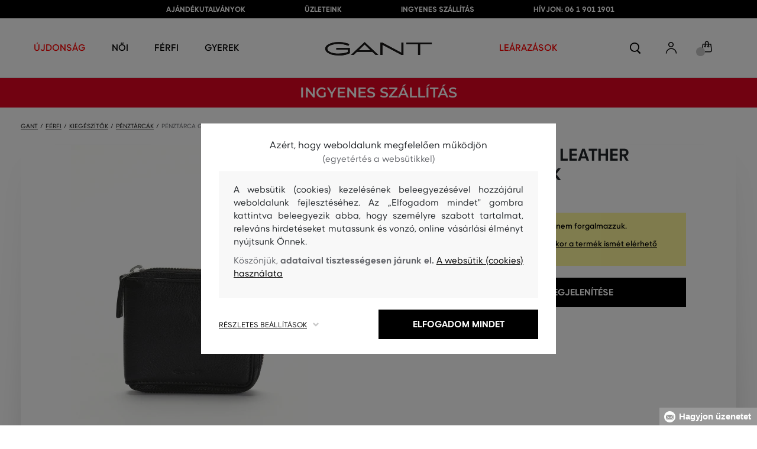

--- FILE ---
content_type: text/html; charset=UTF-8
request_url: https://www.eshopgant.hu/penztarca-gant-o1-leather-zipped-wallet-gant-9980015-318-gc-black
body_size: 33724
content:
<!DOCTYPE html>
<html lang="hu">

<head>
    <meta charset="utf-8" />
<meta name="viewport" content="width=device-width, initial-scale=1, shrink-to-fit=no" />
<title>Pénztárca GANT O1. LEATHER ZIPPED WALLET BLACK         | GANT HU
    </title>
<meta name="description" content="Pánská kožená peněženka na zip. Šířka: 11cm , výška: 9,5 cm. Otvor pro bankovky, kapsička na drobné a čryři otvory na karty a vizitky. Gant logo vytlačené do kůže." />
<meta name="csrf-token" content="OGcQRK1fwUYHUbOEFbuTuQlHcNy6C74Jhajdgq2C">
<meta property="og:title" content="Pénztárca GANT O1. LEATHER ZIPPED WALLET BLACK | GANT HU">
<meta property="og:description" content="Pánská kožená peněženka na zip. Šířka: 11cm , výška: 9,5 cm. Otvor pro bankovky, kapsička na drobné a čryři otvory na karty a vizitky. Gant logo vytlačené do kůže.">
<meta name="publisher" content="Vermont">
<meta property="og:image" content="https://eshop-cdn.vermont.eu/colored_products/00000/2000/2444/jpg/product-detail-regular9980015-5_1AIgVRSpHR.jpg">
<meta property="og:site_name" content="GANT HU">
    <meta property="og:price:amount" content="">
    <meta property="og:price:currency" content="HUF">
<meta property="og:type" content="product">
<meta name="format-detection" content="telephone=no">
<link rel="canonical" href="https://www.eshopgant.hu/penztarca-gant-o1-leather-zipped-wallet-gant-9980015-318-gc-black" />
<meta property="twitter:card" content="summary_large_image">
<meta property="twitter:url" content="https://www.eshopgant.hu/penztarca-gant-o1-leather-zipped-wallet-gant-9980015-318-gc-black">
<meta property="twitter:title" content="Pénztárca GANT O1. LEATHER ZIPPED WALLET BLACK | GANT HU">
<meta property="twitter:description" content="Pánská kožená peněženka na zip. Šířka: 11cm , výška: 9,5 cm. Otvor pro bankovky, kapsička na drobné a čryři otvory na karty a vizitky. Gant logo vytlačené do kůže.">
<meta property="twitter:image" content="https://eshop-cdn.vermont.eu/colored_products/00000/2000/2444/jpg/product-detail-regular9980015-5_1AIgVRSpHR.jpg">
    <script type="application/ld+json">
    {
        "@context": "http://schema.org",
        "@type": "BreadcrumbList",
        "itemListElement": [
																						{
									"@type": "ListItem",
									"position": 1,
									"item": {
										"@id": "https://www.eshopgant.hu/ferfi",
										"name": "Prémium divat férfiaknak"
									}
							},
						 {
							"@type": "ListItem",
							"position": 2,
							"item": {
									"@id": "https://www.eshopgant.hu/ferfi-kiegeszitok",
									"name": "Férfi kiegészítők"
							}
						},
										{
						"@type": "ListItem",
						"position": 3,
						"item": {
							"@id": "https://www.eshopgant.hu/ferfi-penztarcak",
							"name": "Férfi pénztárcák"
						}
					},
				            {
                "@type": "ListItem",
                "position": 4,
                "item": {
                    "@id": "https://www.eshopgant.hu/penztarca-gant-o1-leather-zipped-wallet-gant-9980015-318-gc-black",
                    "name": "Pénztárca GANT O1. LEATHER ZIPPED WALLET"
                }
            }
        ]
    }
</script>

<script type="application/ld+json">
    {
        "@context": "http://schema.org",
        "@type": "Product",
        "name": "Pénztárca GANT O1. LEATHER ZIPPED WALLET BLACK",
        "description": "Pánská kožená peněženka na zip. Šířka: 11cm , výška: 9,5 cm. Otvor pro bankovky, kapsička na drobné a čryři otvory na karty a vizitky. Gant logo vytlačené do kůže.",
        "color": "black",
                    "image": "https://eshop-cdn.vermont.eu/colored_products/00000/2000/2444/jpg/product-detail-regular9980015-5_1AIgVRSpHR.jpg",
                "url": "https://www.eshopgant.hu/penztarca-gant-o1-leather-zipped-wallet-gant-9980015-318-gc-black",
                    "mpn": "9980015-318-GC-5",
                		  "offers": {
                "@type": "Offer",
                "availability": "http://schema.org/OutOfStock"
            },
                            "brand": {
                "@type": "Brand",
                "name": "Gant"
            }
            }
</script>
<style>
    [v-cloak] {
        display: none; //For vue js
    }

    .v-hl-svg {
        box-shadow: none !important;
    }

    .product-detail-vhl .v-hl-btn-next,
    .product-detail-vhl-v2 .v-hl-btn-next {
        right: -40px !important;
        top: -150px !important;
        display: none !important;
    }

    .product-detail-vhl .v-hl-btn-prev,
    .product-detail-vhl-v2 .v-hl-btn-prev {
        left: -40px !important;
        top: -150px !important;
        display: none !important;
    }

    .product-detail-vhl-v2 .v-hl-btn-prev .v-hl-svg,
    .product-detail-vhl-v2 .v-hl-btn-next .v-hl-svg {
        background-color: transparent !important;
    }

    .vue-horizontal-item {
        width: calc(55% - (32px));
    }

    .attributes-product-list-vhl .v-hl-btn-prev,
    {
    left: -100px !important;
    display: none !important;
    }

    .attributes-product-list-vhl .v-hl-btn-next {
        right: -50px !important;
        display: none !important;
    }

    .fake-category-list-vhl .v-hl-btn-prev {
        left: 11px !important;
        display: flex !important;
    }

    .fake-category-list-vhl .v-hl-btn-prev .v-hl-svg {
        background: rgba(255, 255, 255, 0.4) !important;
        border-radius: 0 !important;
    }

    .fake-category-list-vhl .v-hl-btn-next {
        right: 20px !important;
        display: flex !important;
        background: transparent !important;
    }

    .fake-category-list-vhl .v-hl-btn-next .v-hl-svg {
        background: linear-gradient(to right, transparent, white) !important;
        margin: 0px !important;
        border-radius: 0 !important;
    }

    .mobile-filter-list-vhl .v-hl-btn-next,
    .mobile-filter-list-vhl .v-hl-btn-prev {
        background: transparent !important;
        top: -6px !important;
    }

    .mobile-filter-list-vhl .v-hl-btn-next {
        right: 6px !important;
    }

    .mobile-filter-list-vhl.color-filter .v-hl-btn-next,
    .mobile-filter-list-vhl.color-filter .v-hl-btn-prev {
        background: transparent !important;
        top: -33px !important;
    }

    @media (max-width: 768px) {
        .mobile-filter-list-vhl {

            .v-hl-btn-next,
            .v-hl-btn-prev {
                display: none !important;
            }

            .v-hl-svg {
                display: none !important;
                opacity: 0;
            }

            &:hover {

                .v-hl-btn-next,
                .v-hl-btn-prev {
                    display: none !important;
                }
            }
        }
    }

    */ @media (min-width: 768px) {
        .vue-horizontal-item {
            width: calc(42% - (32px));
        }

        .fake-category-list-vhl .v-hl-btn-prev {
            left: -5px !important;
            display: flex !important;
        }

        .fake-category-list-vhl .v-hl-btn-next {
            right: -15px !important;
            display: flex !important;
        }

        .product-detail-vhl .v-hl-btn-next,
        .product-detail-vhl-v2 .v-hl-btn-next {
            right: -20px !important;
            display: flex !important;
        }

        .product-detail-vhl .v-hl-btn-prev,
        .product-detail-vhl-v2 .v-hl-btn-prev {
            left: -20px !important;
            display: flex !important;
        }

        .product-detail-vhl-v2 .v-hl-btn-prev .v-hl-svg,
        .product-detail-vhl-v2 .v-hl-btn-next .v-hl-svg {
            background-color: transparent !important;
        }
    }

    @media (min-width: 1200px) {
        .product-detail-vhl-v2 .v-hl-btn-next {
            right: 15px !important;
        }

        .product-detail-vhl .v-hl-btn-next {
            right: -20px !important;
        }

        .product-detail-vhl-v2 .v-hl-btn-prev {
            left: 15px !important;
        }

        .product-detail-vhl .v-hl-btn-prev {
            left: -20px !important;
        }
    }

    @media (min-width: 1281px) {

        .product-detail-vhl .v-hl-btn-next,
        .product-detail-vhl .v-hl-btn-prev,
        .product-detail-vhl-v2 .v-hl-btn-next,
        .product-detail-vhl-v2 .v-hl-btn-prev,
        .attributes-product-list-vhl .v-hl-btn-next,
        .attributes-product-list-vhl .v-hl-btn-prev {
            display: flex !important;
        }

        .vue-horizontal-item {
            width: calc(30% - (32px));
        }
    }

    @media (min-width: 1360px) {

        .product-detail-vhl .v-hl-btn-next,
        .product-detail-vhl-v2 .v-hl-btn-next {
            right: -20px !important;
        }

        .product-detail-vhl .v-hl-btn-prev,
        .product-detail-vhl-v2 .v-hl-btn-prev {
            left: -20px !important;
        }
    }

    @media (min-width: 1728px) {

        .product-detail-vhl .v-hl-btn-next,
        .product-detail-vhl-v2 .v-hl-btn-next {
            right: -50px !important;
        }

        .product-detail-vhl .v-hl-btn-prev,
        .product-detail-vhl-v2 .v-hl-btn-prev {
            left: -50px !important;
        }

        /*  .vue-horizontal-item {
            width: calc(33% - (32px));
        } */
    }
</style>
    <link rel="preload" as="style" href="https://www.eshopgant.hu/build/assets/separated-product-detail-CcADg0BH.css" /><link rel="stylesheet" href="https://www.eshopgant.hu/build/assets/separated-product-detail-CcADg0BH.css" />    <link rel="preload" as="style" href="https://www.eshopgant.hu/build/assets/deffered-product-detail-B5szWZMV.css" /><link rel="stylesheet" href="https://www.eshopgant.hu/build/assets/deffered-product-detail-B5szWZMV.css" />
<style scoped>
    .st0 {
        fill: none;
        stroke: #000;
        stroke-linecap: round;
        stroke-linejoin: round;
        stroke-width: 0.8px;
    }

    .aSvQzXWU_0 {
        stroke-dasharray: 156 158;
        stroke-dashoffset: 157;
        animation: aSvQzXWU_draw 750ms linear 0ms forwards;
    }

    .aSvQzXWU_1 {
        stroke-dasharray: 146 148;
        stroke-dashoffset: 147;
        animation: aSvQzXWU_draw 750ms linear 4ms forwards;
    }

    .aSvQzXWU_2 {
        stroke-dasharray: 37 39;
        stroke-dashoffset: 38;
        animation: aSvQzXWU_draw 750ms linear 9ms forwards;
    }

    .aSvQzXWU_3 {
        stroke-dasharray: 24 26;
        stroke-dashoffset: 25;
        animation: aSvQzXWU_draw 750ms linear 13ms forwards;
    }

    .aSvQzXWU_4 {
        stroke-dasharray: 24 26;
        stroke-dashoffset: 25;
        animation: aSvQzXWU_draw 750ms linear 18ms forwards;
    }

    .aSvQzXWU_5 {
        stroke-dasharray: 24 26;
        stroke-dashoffset: 25;
        animation: aSvQzXWU_draw 750ms linear 22ms forwards;
    }

    .aSvQzXWU_6 {
        stroke-dasharray: 30 32;
        stroke-dashoffset: 31;
        animation: aSvQzXWU_draw 750ms linear 27ms forwards;
    }

    .aSvQzXWU_7 {
        stroke-dasharray: 33 35;
        stroke-dashoffset: 34;
        animation: aSvQzXWU_draw 750ms linear 31ms forwards;
    }

    .aSvQzXWU_8 {
        stroke-dasharray: 30 32;
        stroke-dashoffset: 31;
        animation: aSvQzXWU_draw 750ms linear 36ms forwards;
    }

    .aSvQzXWU_9 {
        stroke-dasharray: 33 35;
        stroke-dashoffset: 34;
        animation: aSvQzXWU_draw 750ms linear 40ms forwards;
    }

    .aSvQzXWU_10 {
        stroke-dasharray: 26 28;
        stroke-dashoffset: 27;
        animation: aSvQzXWU_draw 750ms linear 45ms forwards;
    }

    .aSvQzXWU_11 {
        stroke-dasharray: 26 28;
        stroke-dashoffset: 27;
        animation: aSvQzXWU_draw 750ms linear 50ms forwards;
    }

    @keyframes aSvQzXWU_draw {
        100% {
            stroke-dashoffset: 0;
        }
    }

    @keyframes aSvQzXWU_fade {
        0% {
            stroke-opacity: 1;
        }

        92% {
            stroke-opacity: 1;
        }

        100% {
            stroke-opacity: 0;
        }
    }
</style>
<link rel="preload" as="style" href="https://www.eshopgant.hu/build/assets/app-BcTNSMov.css" /><link rel="stylesheet" href="https://www.eshopgant.hu/build/assets/app-BcTNSMov.css" /><link rel="preload" as="style" href="https://www.eshopgant.hu/build/assets/vermont-icons-jNOqu0vJ.css" /><link rel="stylesheet" href="https://www.eshopgant.hu/build/assets/vermont-icons-jNOqu0vJ.css" /><style >[wire\:loading], [wire\:loading\.delay], [wire\:loading\.inline-block], [wire\:loading\.inline], [wire\:loading\.block], [wire\:loading\.flex], [wire\:loading\.table], [wire\:loading\.grid], [wire\:loading\.inline-flex] {display: none;}[wire\:loading\.delay\.shortest], [wire\:loading\.delay\.shorter], [wire\:loading\.delay\.short], [wire\:loading\.delay\.long], [wire\:loading\.delay\.longer], [wire\:loading\.delay\.longest] {display:none;}[wire\:offline] {display: none;}[wire\:dirty]:not(textarea):not(input):not(select) {display: none;}input:-webkit-autofill, select:-webkit-autofill, textarea:-webkit-autofill {animation-duration: 50000s;animation-name: livewireautofill;}@keyframes livewireautofill { from {} }</style>
    <link rel="modulepreload" href="https://www.eshopgant.hu/build/assets/index-l0sNRNKZ.js" /><script type="module" src="https://www.eshopgant.hu/build/assets/index-l0sNRNKZ.js"></script><script>
        ! function(f, b, e, v, n, t, s) {
            if (f.fbq) return;
            n = f.fbq = function() {
                n.callMethod ?
                    n.callMethod.apply(n, arguments) : n.queue.push(arguments)
            };
            if (!f._fbq) f._fbq = n;
            n.push = n;
            n.loaded = !0;
            n.version = '2.0';
            n.queue = [];
            t = b.createElement(e);
            t.async = !0;
            t.src = v;
            s = b.getElementsByTagName(e)[0];
            s.parentNode.insertBefore(t, s)
        }(window,
            document, 'script', '//connect.facebook.net/en_US/fbevents.js');
        if ('' == true) {
            fbq('consent', 'grant');
        } else {
            fbq('consent', 'revoke');
        }
        document.addEventListener("marketingConsentGranted", function(event) { // (1)
            fbq('consent', 'grant');
        });
        fbq('init', '2001097887307068');
        fbq('track', 'PageView');
    </script>
    <noscript><img height="1" width="1"
            style="display:none"src="https://www.facebook.com/tr?id=2001097887307068&ev=PageView&noscript=1" /></noscript>
<script>
        (function(f, a, s, h, i, o, n) {
            f['GlamiTrackerObject'] = i;
            f[i] = f[i] || function() {
                (f[i].q = f[i].q || []).push(arguments)
            };
            o = a.createElement(s),
                n = a.getElementsByTagName(s)[0];
            o.async = 1;
            o.src = h;
            n.parentNode.insertBefore(o, n)
        })(window, document, 'script', '//glamipixel.com/js/compiled/pt.js', 'glami');

        function initGlamiPixel() {
            glami('create', 'C112EDC534BC5F123713CB183F77348E',
                'hu', {
                    consent: 1
                });
            glami('track', 'PageView', {
                consent: 1
            });
        }
    </script>
    
    
    <script>
        document.addEventListener("marketingConsentGranted", function(event) {
            initGlamiPixel();
        });
    </script>
<script>
        window.dataLayer = window.dataLayer || [];

        function gtag() {
            window.dataLayer.push(arguments);
        }

        window.gtag = gtag;

        const globalActionsObject = {
            'event': 'Setup GA4 Data Layer Variables',
            'global_action_ids': JSON.parse('[44]'),
            'page': {
                'type': 'product',
            },
                    };
        window.dataLayer.push(globalActionsObject)
    </script>
<script>
            gtag('consent', 'default', {
                ad_user_data: 'denied',
                ad_personalization: 'denied',
                ad_storage: 'denied',
                analytics_storage: 'denied',
                functionality_storage: 'granted',
                wait_for_update: 500,
            });
        </script>
    <script>
        (function(w, d, s, l, i) {
            w[l] = w[l] || [];
            w[l].push({
                'gtm.start': new Date().getTime(),
                event: 'gtm.js'
            });
            var f = d.getElementsByTagName(s)[0],
                j = d.createElement(s),
                dl = l != 'dataLayer' ? '&l=' + l : '';
            j.async = true;
            j.src =
                'https://www.googletagmanager.com/gtm.js?id=' + i + dl;
            f.parentNode.insertBefore(j, f);
        })(window, document, 'script', 'dataLayer', 'GTM-5ZHJXTS');
    </script>
    <link rel="apple-touch-icon" sizes="180x180" href="https://www.eshopgant.hu/build/assets/apple-touch-icon-DunHMjYs.png">
<link rel="icon" type="image/png" sizes="32x32"
    href="https://www.eshopgant.hu/build/assets/favicon-32x32-BtIiixpG.png">
<link rel="icon" type="image/png" sizes="16x16"
    href="https://www.eshopgant.hu/build/assets/favicon-16x16-rJadGWJj.png">
<link rel="manifest" href="https://www.eshopgant.hu/build/assets/site-Crm3V2rB.webmanifest">
<meta name="theme-color" content="#ffffff">
    
    
        <link rel="preload" as="style" href="https://www.eshopgant.hu/build/assets/index-DqeZVk2a.css" /><link rel="preload" as="style" href="https://www.eshopgant.hu/build/assets/custom-product-quick-search-list-CmcNPJL4.css" /><link rel="preload" as="style" href="https://www.eshopgant.hu/build/assets/vue-D5AJmAEW.css" /><link rel="modulepreload" href="https://www.eshopgant.hu/build/assets/vue-BvjS_QDd.js" /><link rel="modulepreload" href="https://www.eshopgant.hu/build/assets/preload-helper-DPi8upcZ.js" /><link rel="modulepreload" href="https://www.eshopgant.hu/build/assets/php_sk-DkGuYGpj.js" /><link rel="modulepreload" href="https://www.eshopgant.hu/build/assets/shared-lazy-image-DrGdxmOD.js" /><link rel="modulepreload" href="https://www.eshopgant.hu/build/assets/index-Dq7h7Pqt.js" /><link rel="modulepreload" href="https://www.eshopgant.hu/build/assets/index-DYGfv2iy.js" /><link rel="modulepreload" href="https://www.eshopgant.hu/build/assets/custom-product-quick-search-list-vI0PXa_w.js" /><link rel="modulepreload" href="https://www.eshopgant.hu/build/assets/vue.esm-bundler-CQg9RM8W.js" /><link rel="modulepreload" href="https://www.eshopgant.hu/build/assets/mitt-BZsVF7v7.js" /><link rel="modulepreload" href="https://www.eshopgant.hu/build/assets/openProduct-Bis7vdpu.js" /><link rel="modulepreload" href="https://www.eshopgant.hu/build/assets/_commonjsHelpers-BosuxZz1.js" /><link rel="modulepreload" href="https://www.eshopgant.hu/build/assets/mitt-DJ65BbbF.js" /><link rel="stylesheet" href="https://www.eshopgant.hu/build/assets/index-DqeZVk2a.css" /><link rel="stylesheet" href="https://www.eshopgant.hu/build/assets/custom-product-quick-search-list-CmcNPJL4.css" /><link rel="stylesheet" href="https://www.eshopgant.hu/build/assets/vue-D5AJmAEW.css" /><script type="module" src="https://www.eshopgant.hu/build/assets/vue-BvjS_QDd.js"></script></head>

<body class="gant no-shadow">
            <header class="">
    <div class="header-backdrop absolute z-[6] h-full w-full bg-black/50" style="display: none"></div>
    <div class="top-text-wrapper">
        <div class="top-text">
            <ul class="d-flex justify-center text-uppercase 2xl:pl-[40px]">
                <li class="leading-6 px-[15px] lg:px-[30px] 2xl:px-[50px]"><a href="https://www.eshopgant.hu/ajandekutalvany" title="AJÁNDÉKUTALVÁNYOK"
                >AJÁNDÉKUTALVÁNYOK</a>
        </li>
            <li class="leading-6 px-[15px] lg:px-[30px] 2xl:px-[50px]"><a href="https://www.eshopgant.hu/uzletek" title="ÜZLETEINK"
                >ÜZLETEINK</a>
        </li>
            <li class="leading-6 px-[15px] lg:px-[30px] 2xl:px-[50px]"><a href="https://www.eshopgant.hu/ingyenes-szallitas" title="INGYENES SZÁLLÍTÁS"
                >INGYENES SZÁLLÍTÁS</a>
        </li>
            <li class="leading-6 px-[15px] lg:px-[30px] 2xl:px-[50px]"><a href="tel:0619011901" title="HÍVJON: 06 1 901 1901"
                >HÍVJON: 06 1 901 1901</a>
        </li>
                </ul>
        </div>
    </div>

            <div class="top-menu-wrapper leading-6 z-[51] md:z-[7]" id="top-wrapper-selector">
            <div class="d-flex justify-content-between top-menu">
                                
                    
                                            <div class="ml-[15px] mr-[35px] md:ml-[30px] md:mr[45px] lg:ml-0 lg:mr-[40px]  lg:order-2 loginIconForVueTeleport"
                            id="loginIconForVueTeleport">
                            <i
                                class="vermont-icon vermont-icon-75 mt-[4px] text-[20px] text-[#999] lg:text-[20px] lg:text-black"></i>
                        </div>
                                                    <div class="gant-logo">
                                            <a href="/" title="Vissza a főoldalra"><svg
                                class="gant-logo-img " xmlns="http://www.w3.org/2000/svg" viewBox="0 0 2354 300">
                                <path fill="#1A1918" fill-rule="evenodd"
                                    d="M1791.5,52h258v236h45V52h258V12h-561V52z M1219.5,288h44V60.5l423,227.5h40V12h-44v227.5L1259.5,12h-40V288z M740.5,181
                                    L871,57l130.5,124H740.5z M1.5,150C1.5,235,130,298,298,298c94,0,185-19.5,246.5-51.5v-114h-298v38h255v52
                                    c-48,22.5-124.5,36-201.5,36C156,258.5,48.5,212,48.5,150S154.5,41.5,296,41.5c83,0,165.5,16.5,217,44L533.5,49
                                    C476,19,384.5,2,297,2C128,2,1.5,65.5,1.5,150z M569.5,288H628l72.5-69h341l72.5,69h59.5L871.5,2L569.5,288z">
                                </path>
                                <title>GANT</title>
                                <path fill="#1A1918" fill-rule="evenodd"
                                    d="M1791.5,52h258v236h45V52h258V12h-561V52z M1219.5,288h44V60.5l423,227.5h40V12h-44v227.5L1259.5,12h-40V288z M740.5,181
                                    L871,57l130.5,124H740.5z M1.5,150C1.5,235,130,298,298,298c94,0,185-19.5,246.5-51.5v-114h-298v38h255v52
                                    c-48,22.5-124.5,36-201.5,36C156,258.5,48.5,212,48.5,150S154.5,41.5,296,41.5c83,0,165.5,16.5,217,44L533.5,49
                                    C476,19,384.5,2,297,2C128,2,1.5,65.5,1.5,150z M569.5,288H628l72.5-69h341l72.5,69h59.5L871.5,2L569.5,288z">
                                </path>
                            </svg>
                        </a>
                                    </div>
                <div id="searchContentForVueTeleport">
                    <button class="small-icons search-icon pt-[4px]" title="Keresés"></button>
                </div>
                <div class=" mr-[15px] md:ml-[30px] md:mr[45px] lg:ml-0 lg:mr-[40px] mb-[2px] lg:order-2 cartIconForVueTeleport"
                    id="cartIconForVueTeleport">
                    <div class="flex relative mb-[2px]">
                                                <i class="vermont-icon vermont-icon-62  text-[20px] text-[#999] lg:text-[20px] lg:text-black"></i>
                                                                            <div id="cart-background"
                                class="absolute bottom-[-6px] left-[-8px] flex h-[15px] w-[15px] items-center justify-center rounded-full bg-color-grey-300 font-gant text-[8px] font-normal text-white">
                                0

                            </div>
                                            </div>

                </div>
                

                
                
                <nav class="
gant-navigation small-navigation-wrapper main-menu-horizontal-scroll">

    <ul class="navigation-text d-flex small-navigation gant-small-navigation">
                    <li><a href="https://www.eshopgant.hu/ujdonsag"
                    style="color: #ff0000"
                    title="ÚJDONSÁG"
                    
                    class="header-menu-item no-underline">ÚJDONSÁG</a>
            </li>
                            <li class="header-menu">
    <button class="js-header-menu-item header-menu-item">
        Női
    </button>

    <div class="
        header-menu-wrapper">
        <div class="header-menu-list ">
            <div class="header-submenu-top-wrapper mx-[20px] md:mx-0">
                <a href="https://www.eshopgant.hu/noi"
                    title="Prémium divat nőknek" class="header-submenu-top">
                    Női
                </a>
                <button class="header-submenu-close close-icon hover-add-underline">Menu bezárása</button>
            </div>
            <div class="menu-list-flex">
                <div class="menu-list flex pb-[36px] md:pb-0">
                                        <ul class="menu-list-left w-1/2 md:w-auto">
                                                                                                                        <li x-data class="px-[10px] py-[5px] md:p-0">
                                        <a x-on:click.prevent="
                    if (localStorage.getItem('category-' + '55')) {
                        localStorage.removeItem('category-' + '55')
                    }
                    location ='https://www.eshopgant.hu/ruhak'
                    "
                                            href="https://www.eshopgant.hu/ruhak"
                                            title="Női ruhák" class="menu-list-font text-[13px] md:text-[15px] md:pl-2.5 d-flex flex-col align-top items-center justify-start md:items-start  pb-[10px] md:p-0 leading-3 md:leading-[30px] text-center text-md-left md:text-left min-h-[79px] md:min-h-0 border-b border-[#e1e1e1] md:border-none"
                                            style="">
                                                                                            <img loading="lazy" src="https://eshop-cdn.vermont.eu/library/2024/02/hiYIl8jzC7fRMMJdue7hMnvzlDcOCJSmGMPkw4yo.png"
                                                    alt="Női ruhák"
                                                    class="menu-list-picture mb-[10px]">
                                                                                        Ruhák

                                        </a>
                                    </li>
                                                                                                                                                                                    <li x-data class="px-[10px] py-[5px] md:p-0">
                                        <a x-on:click.prevent="
                    if (localStorage.getItem('category-' + '67')) {
                        localStorage.removeItem('category-' + '67')
                    }
                    location ='https://www.eshopgant.hu/cipok'
                    "
                                            href="https://www.eshopgant.hu/cipok"
                                            title="Női cipők" class="menu-list-font text-[13px] md:text-[15px] md:pl-2.5 d-flex flex-col align-top items-center justify-start md:items-start  pb-[10px] md:p-0 leading-3 md:leading-[30px] text-center text-md-left md:text-left min-h-[79px] md:min-h-0 border-b border-[#e1e1e1] md:border-none"
                                            style="">
                                                                                            <img loading="lazy" src="https://eshop-cdn.vermont.eu/library/2024/02/pGrEVrdGtn7LbMUIZe7GqvCSckRTJZJppgaVr4mN.png"
                                                    alt="Női cipők"
                                                    class="menu-list-picture mb-[10px]">
                                                                                        Cipők

                                        </a>
                                    </li>
                                                                                                                                                                                    <li x-data class="px-[10px] py-[5px] md:p-0">
                                        <a x-on:click.prevent="
                    if (localStorage.getItem('category-' + '53')) {
                        localStorage.removeItem('category-' + '53')
                    }
                    location ='https://www.eshopgant.hu/noi-polok-es-trikok'
                    "
                                            href="https://www.eshopgant.hu/noi-polok-es-trikok"
                                            title="Női pólók és trikók" class="menu-list-font text-[13px] md:text-[15px] md:pl-2.5 d-flex flex-col align-top items-center justify-start md:items-start  pb-[10px] md:p-0 leading-3 md:leading-[30px] text-center text-md-left md:text-left min-h-[79px] md:min-h-0 border-b border-[#e1e1e1] md:border-none"
                                            style="">
                                                                                            <img loading="lazy" src="https://eshop-cdn.vermont.eu/library/2024/02/bh2pZsODx9cZbpNiTBJZXg0FFBsnE7muLMj1tIz8.png"
                                                    alt="Női pólók és trikók"
                                                    class="menu-list-picture mb-[10px]">
                                                                                        Pólók és trikók

                                        </a>
                                    </li>
                                                                                                                                                                                    <li x-data class="px-[10px] py-[5px] md:p-0">
                                        <a x-on:click.prevent="
                    if (localStorage.getItem('category-' + '57')) {
                        localStorage.removeItem('category-' + '57')
                    }
                    location ='https://www.eshopgant.hu/noi-melegito-felsok-es-melegito-nadragok'
                    "
                                            href="https://www.eshopgant.hu/noi-melegito-felsok-es-melegito-nadragok"
                                            title="Női melegítőfelsők és nadrágok" class="menu-list-font text-[13px] md:text-[15px] md:pl-2.5 d-flex flex-col align-top items-center justify-start md:items-start  pb-[10px] md:p-0 leading-3 md:leading-[30px] text-center text-md-left md:text-left min-h-[79px] md:min-h-0 border-b border-[#e1e1e1] md:border-none"
                                            style="">
                                                                                            <img loading="lazy" src="https://eshop-cdn.vermont.eu/library/2024/02/srT5otc4O7KEqxDA9x8IirYANHz7S5TLYggZbpbi.png"
                                                    alt="Női melegítőfelsők és nadrágok"
                                                    class="menu-list-picture mb-[10px]">
                                                                                        Melegítőfelsők és nadrágok

                                        </a>
                                    </li>
                                                                                                                                                                                    <li x-data class="px-[10px] py-[5px] md:p-0">
                                        <a x-on:click.prevent="
                    if (localStorage.getItem('category-' + '49')) {
                        localStorage.removeItem('category-' + '49')
                    }
                    location ='https://www.eshopgant.hu/noi-ingek'
                    "
                                            href="https://www.eshopgant.hu/noi-ingek"
                                            title="Női ingek" class="menu-list-font text-[13px] md:text-[15px] md:pl-2.5 d-flex flex-col align-top items-center justify-start md:items-start  pb-[10px] md:p-0 leading-3 md:leading-[30px] text-center text-md-left md:text-left min-h-[79px] md:min-h-0 border-b border-[#e1e1e1] md:border-none"
                                            style="">
                                                                                            <img loading="lazy" src="https://eshop-cdn.vermont.eu/library/2024/02/IDFU6y5U4P6Qiy51Kcm7R8gDP24sTU2sVTsR057T.png"
                                                    alt="Női ingek"
                                                    class="menu-list-picture mb-[10px]">
                                                                                        Ingek

                                        </a>
                                    </li>
                                                                                                                                                                                    <li x-data class="px-[10px] py-[5px] md:p-0">
                                        <a x-on:click.prevent="
                    if (localStorage.getItem('category-' + '63')) {
                        localStorage.removeItem('category-' + '63')
                    }
                    location ='https://www.eshopgant.hu/noi-kardiganok'
                    "
                                            href="https://www.eshopgant.hu/noi-kardiganok"
                                            title="Női pulóverek" class="menu-list-font text-[13px] md:text-[15px] md:pl-2.5 d-flex flex-col align-top items-center justify-start md:items-start  pb-[10px] md:p-0 leading-3 md:leading-[30px] text-center text-md-left md:text-left min-h-[79px] md:min-h-0 border-b border-[#e1e1e1] md:border-none"
                                            style="">
                                                                                            <img loading="lazy" src="https://eshop-cdn.vermont.eu/library/2024/02/T5B7bZfRocpfCoBz9FjHYdAW838Eu3XBCPsU7e9M.png"
                                                    alt="Női pulóverek"
                                                    class="menu-list-picture mb-[10px]">
                                                                                        Pulóverek

                                        </a>
                                    </li>
                                                                                                                                                                                    <li x-data class="px-[10px] py-[5px] md:p-0">
                                        <a x-on:click.prevent="
                    if (localStorage.getItem('category-' + '65')) {
                        localStorage.removeItem('category-' + '65')
                    }
                    location ='https://www.eshopgant.hu/noi-nadragok-es-farmerek'
                    "
                                            href="https://www.eshopgant.hu/noi-nadragok-es-farmerek"
                                            title="Női nadrágok és farmerek" class="menu-list-font text-[13px] md:text-[15px] md:pl-2.5 d-flex flex-col align-top items-center justify-start md:items-start  pb-[10px] md:p-0 leading-3 md:leading-[30px] text-center text-md-left md:text-left min-h-[79px] md:min-h-0 border-b border-[#e1e1e1] md:border-none"
                                            style="">
                                                                                            <img loading="lazy" src="https://eshop-cdn.vermont.eu/library/2024/02/9k0VhLkgyVhNtAx3pjzqkFpHCDUSHmgd9EewSJ4l.png"
                                                    alt="Női nadrágok és farmerek"
                                                    class="menu-list-picture mb-[10px]">
                                                                                        Nadrágok és farmerek

                                        </a>
                                    </li>
                                                                                                                                                                                    <li x-data class="px-[10px] py-[5px] md:p-0">
                                        <a x-on:click.prevent="
                    if (localStorage.getItem('category-' + '59')) {
                        localStorage.removeItem('category-' + '59')
                    }
                    location ='https://www.eshopgant.hu/noi-szoknyak'
                    "
                                            href="https://www.eshopgant.hu/noi-szoknyak"
                                            title="Női szoknyák" class="menu-list-font text-[13px] md:text-[15px] md:pl-2.5 d-flex flex-col align-top items-center justify-start md:items-start  pb-[10px] md:p-0 leading-3 md:leading-[30px] text-center text-md-left md:text-left min-h-[79px] md:min-h-0 border-b border-[#e1e1e1] md:border-none"
                                            style="">
                                                                                            <img loading="lazy" src="https://eshop-cdn.vermont.eu/library/2024/02/JsputEJtGoKP3Jgv0yAbH2A9HpbuVwVD3dH6aDxU.png"
                                                    alt="Női szoknyák"
                                                    class="menu-list-picture mb-[10px]">
                                                                                        Szoknyák

                                        </a>
                                    </li>
                                                                                                                                                                                                                                                                                                                                                                                                                                                                                                                                                                        <li x-data class="px-[10px] py-[5px] md:p-0">
                                <a location ='/ajandekutalvany/'
                                    href="/ajandekutalvany/"
                                    title="Ajándékutalvány" class="menu-list-font text-[13px] md:text-[15px] md:pl-2.5 d-flex flex-col align-top items-center justify-start md:items-start  pb-[10px] md:p-0 leading-3 md:leading-[30px] text-center text-md-left md:text-left min-h-[79px] md:min-h-0  border-b border-[#e1e1e1] md:border-none">
                                    <img src="https://www.eshopgant.hu/build/assets/darcekova-poukazka-category-menu-icon-BuKU-LLX.svg"
                                        loading="lazy" alt="Ajándékutalványok"
                                        class="menu-list-picture  mb-[10px]">
                                    Ajándékutalványok                                </a>
                            </li>
                                            </ul>
                    <ul class="menu-list-right w-1/2 md:w-auto">
                                                                                                                                                                                                                                                                                                                                                                                                                                                                                                                                                        <li x-data class="px-[10px] py-[5px] md:p-0">
                                        <a x-on:click.prevent="
                                        if (localStorage.getItem('category-' + '45')) {
                                            localStorage.removeItem('category-' + '45')
                                        }
                                        location ='https://www.eshopgant.hu/noi-dzsekik-es-mellenyek'
                                        "
                                            href="https://www.eshopgant.hu/noi-dzsekik-es-mellenyek"
                                            title="NőI dzsekik és mellények"
                                            class="menu-list-font text-[13px] md:text-[15px] md:pl-2.5 d-flex flex-col align-top items-center justify-start md:items-start  pb-[10px] md:p-0 leading-3 md:leading-[30px] text-center text-md-left md:text-left min-h-[79px] md:min-h-0  border-b border-[#e1e1e1] md:border-none">
                                                                                            <img src="https://eshop-cdn.vermont.eu/library/2024/02/UyXZ9igHG4XE7pLlX7CoNkwu59s1jK4JKBtNRF1N.png" loading="lazy"
                                                    alt="NőI dzsekik és mellények"
                                                    class="menu-list-picture  mb-[10px]">
                                                                                        Dzsekik és mellények

                                        </a>
                                    </li>
                                                                                                                                                                                    <li x-data class="px-[10px] py-[5px] md:p-0">
                                        <a x-on:click.prevent="
                                        if (localStorage.getItem('category-' + '61')) {
                                            localStorage.removeItem('category-' + '61')
                                        }
                                        location ='https://www.eshopgant.hu/noi-rovidnadragok'
                                        "
                                            href="https://www.eshopgant.hu/noi-rovidnadragok"
                                            title="Női rövidnadrágok"
                                            class="menu-list-font text-[13px] md:text-[15px] md:pl-2.5 d-flex flex-col align-top items-center justify-start md:items-start  pb-[10px] md:p-0 leading-3 md:leading-[30px] text-center text-md-left md:text-left min-h-[79px] md:min-h-0  border-b border-[#e1e1e1] md:border-none">
                                                                                            <img src="https://eshop-cdn.vermont.eu/library/2024/02/vaLxAAhEMyCWUmMljSO2PKvaJnwUTFQoYaT5lR7X.png" loading="lazy"
                                                    alt="Női rövidnadrágok"
                                                    class="menu-list-picture  mb-[10px]">
                                                                                        Rövidnadrágok

                                        </a>
                                    </li>
                                                                                                                                                                                    <li x-data class="px-[10px] py-[5px] md:p-0">
                                        <a x-on:click.prevent="
                                        if (localStorage.getItem('category-' + '731')) {
                                            localStorage.removeItem('category-' + '731')
                                        }
                                        location ='https://www.eshopgant.hu/furdonadrag-4'
                                        "
                                            href="https://www.eshopgant.hu/furdonadrag-4"
                                            title="Női fürdőruhák"
                                            class="menu-list-font text-[13px] md:text-[15px] md:pl-2.5 d-flex flex-col align-top items-center justify-start md:items-start  pb-[10px] md:p-0 leading-3 md:leading-[30px] text-center text-md-left md:text-left min-h-[79px] md:min-h-0  border-b border-[#e1e1e1] md:border-none">
                                                                                            <img src="https://eshop-cdn.vermont.eu/library/2024/02/noJk90v3DaAlgOX9Up8Py2S6TwwOcZC1nABOsiKJ.png" loading="lazy"
                                                    alt="Női fürdőruhák"
                                                    class="menu-list-picture  mb-[10px]">
                                                                                        Fürdőruhák

                                        </a>
                                    </li>
                                                                                                                                                                                    <li x-data class="px-[10px] py-[5px] md:p-0">
                                        <a x-on:click.prevent="
                                        if (localStorage.getItem('category-' + '47')) {
                                            localStorage.removeItem('category-' + '47')
                                        }
                                        location ='https://www.eshopgant.hu/noi-zakok-es-blezerek'
                                        "
                                            href="https://www.eshopgant.hu/noi-zakok-es-blezerek"
                                            title="Női zakók és blézerek"
                                            class="menu-list-font text-[13px] md:text-[15px] md:pl-2.5 d-flex flex-col align-top items-center justify-start md:items-start  pb-[10px] md:p-0 leading-3 md:leading-[30px] text-center text-md-left md:text-left min-h-[79px] md:min-h-0  border-b border-[#e1e1e1] md:border-none">
                                                                                            <img src="https://eshop-cdn.vermont.eu/library/2024/02/YvsEUj2QBDmwpjJsqPKegf5BluuQJ9upqZeStTw2.png" loading="lazy"
                                                    alt="Női zakók és blézerek"
                                                    class="menu-list-picture  mb-[10px]">
                                                                                        Zakók és blézerek

                                        </a>
                                    </li>
                                                                                                                                                                                    <li x-data class="px-[10px] py-[5px] md:p-0">
                                        <a x-on:click.prevent="
                                        if (localStorage.getItem('category-' + '43')) {
                                            localStorage.removeItem('category-' + '43')
                                        }
                                        location ='https://www.eshopgant.hu/noi-kabatok'
                                        "
                                            href="https://www.eshopgant.hu/noi-kabatok"
                                            title="Női kabátok"
                                            class="menu-list-font text-[13px] md:text-[15px] md:pl-2.5 d-flex flex-col align-top items-center justify-start md:items-start  pb-[10px] md:p-0 leading-3 md:leading-[30px] text-center text-md-left md:text-left min-h-[79px] md:min-h-0  border-b border-[#e1e1e1] md:border-none">
                                                                                            <img src="https://eshop-cdn.vermont.eu/library/2024/02/mnohhMnt4MGgeX08570zNbXkZZgjruRhcuQHqDAr.png" loading="lazy"
                                                    alt="Női kabátok"
                                                    class="menu-list-picture  mb-[10px]">
                                                                                        Kabátok

                                        </a>
                                    </li>
                                                                                                                                                                                    <li x-data class="px-[10px] py-[5px] md:p-0">
                                        <a x-on:click.prevent="
                                        if (localStorage.getItem('category-' + '543')) {
                                            localStorage.removeItem('category-' + '543')
                                        }
                                        location ='https://www.eshopgant.hu/home'
                                        "
                                            href="https://www.eshopgant.hu/home"
                                            title="Női home"
                                            class="menu-list-font text-[13px] md:text-[15px] md:pl-2.5 d-flex flex-col align-top items-center justify-start md:items-start  pb-[10px] md:p-0 leading-3 md:leading-[30px] text-center text-md-left md:text-left min-h-[79px] md:min-h-0  border-b border-[#e1e1e1] md:border-none">
                                                                                            <img src="https://eshop-cdn.vermont.eu/library/2024/02/a6qPl8WH7JRRT8mUS15Sbeu4RvPdnJVWH51MLLUr.png" loading="lazy"
                                                    alt="Női home"
                                                    class="menu-list-picture  mb-[10px]">
                                                                                        Home

                                        </a>
                                    </li>
                                                                                                                                                                                    <li x-data class="px-[10px] py-[5px] md:p-0">
                                        <a x-on:click.prevent="
                                        if (localStorage.getItem('category-' + '282')) {
                                            localStorage.removeItem('category-' + '282')
                                        }
                                        location ='https://www.eshopgant.hu/retikulok-es-taskak'
                                        "
                                            href="https://www.eshopgant.hu/retikulok-es-taskak"
                                            title="Retikülök és táskák"
                                            class="menu-list-font text-[13px] md:text-[15px] md:pl-2.5 d-flex flex-col align-top items-center justify-start md:items-start  pb-[10px] md:p-0 leading-3 md:leading-[30px] text-center text-md-left md:text-left min-h-[79px] md:min-h-0  border-b border-[#e1e1e1] md:border-none">
                                                                                            <img src="https://eshop-cdn.vermont.eu/library/2024/02/yjn33rH38IdxJdW2DieiyJ6VxyxcXdlEkKBhswzW.png" loading="lazy"
                                                    alt="Retikülök és táskák"
                                                    class="menu-list-picture  mb-[10px]">
                                                                                        Retikülök és táskák

                                        </a>
                                    </li>
                                                                                                                                                                                    <li x-data class="px-[10px] py-[5px] md:p-0">
                                        <a x-on:click.prevent="
                                        if (localStorage.getItem('category-' + '70')) {
                                            localStorage.removeItem('category-' + '70')
                                        }
                                        location ='https://www.eshopgant.hu/noi-kiegeszitok'
                                        "
                                            href="https://www.eshopgant.hu/noi-kiegeszitok"
                                            title="Női kiegészítők"
                                            class="menu-list-font text-[13px] md:text-[15px] md:pl-2.5 d-flex flex-col align-top items-center justify-start md:items-start  pb-[10px] md:p-0 leading-3 md:leading-[30px] text-center text-md-left md:text-left min-h-[79px] md:min-h-0  border-b border-[#e1e1e1] md:border-none">
                                                                                            <img src="https://eshop-cdn.vermont.eu/library/2024/02/HgJdk21dwQGnZOKfJeF4lfCIkbWmHMnPSaZQbetA.png" loading="lazy"
                                                    alt="Női kiegészítők"
                                                    class="menu-list-picture  mb-[10px]">
                                                                                        Kiegészítők

                                        </a>
                                    </li>
                                                                                                        </ul>

                </div>
                <div class="menu-pictures">
                                            <a href="https://www.eshopgant.hu/noi-kardiganok" title="PULÓVEREK"
        >
        <picture>
            <source
            srcset="https://eshop-cdn.vermont.eu/library/2025/09/d8munCJLs5uSGUjrGaTdL9O8fER0J45ezwD9YNDU.jpg 1x " />
        <img src="https://eshop-cdn.vermont.eu/library/2025/09/d8munCJLs5uSGUjrGaTdL9O8fER0J45ezwD9YNDU.jpg" loading="lazy" width="300" height="166"
            alt="banner_image_23_womanNavigationBanner1"
            class="menu-picture womanNavigationBanner1-menu-picture">
    </picture>
        <div class="menu-picture-text" style="color:Black; background-color:">
            PULÓVEREK
        </div>
    </a>
                                            <a href="https://www.eshopgant.hu/cipok" title="CIPŐK"
        >
        <picture>
            <source
            srcset="https://eshop-cdn.vermont.eu/library/2025/09/B4z4vfNwIpiRYVPtC2RSSJd1soOFYt7KtUblNxla.jpg 1x " />
        <img src="https://eshop-cdn.vermont.eu/library/2025/09/B4z4vfNwIpiRYVPtC2RSSJd1soOFYt7KtUblNxla.jpg" loading="lazy" width="300" height="166"
            alt="banner_image_24_womanNavigationBanner2"
            class="menu-picture womanNavigationBanner2-menu-picture">
    </picture>
        <div class="menu-picture-text" style="color:Black; background-color:">
            CIPŐK
        </div>
    </a>
                                    </div>
            </div>
        </div>
    </div>
</li>
                    <li class="header-menu">
    <button class="js-header-menu-item header-menu-item">
        Férfi
    </button>

    <div class="
        header-menu-wrapper">
        <div class="header-menu-list ">
            <div class="header-submenu-top-wrapper mx-[20px] md:mx-0">
                <a href="https://www.eshopgant.hu/ferfi"
                    title="Prémium divat férfiaknak" class="header-submenu-top">
                    Férfi
                </a>
                <button class="header-submenu-close close-icon hover-add-underline">Menu bezárása</button>
            </div>
            <div class="menu-list-flex">
                <div class="menu-list flex pb-[36px] md:pb-0">
                                        <ul class="menu-list-left w-1/2 md:w-auto">
                                                                                                                        <li x-data class="px-[10px] py-[5px] md:p-0">
                                        <a x-on:click.prevent="
                    if (localStorage.getItem('category-' + '172')) {
                        localStorage.removeItem('category-' + '172')
                    }
                    location ='https://www.eshopgant.hu/ferfi-polok-es-trikok'
                    "
                                            href="https://www.eshopgant.hu/ferfi-polok-es-trikok"
                                            title="Férfi pólók és trikók" class="menu-list-font text-[13px] md:text-[15px] md:pl-2.5 d-flex flex-col align-top items-center justify-start md:items-start  pb-[10px] md:p-0 leading-3 md:leading-[30px] text-center text-md-left md:text-left min-h-[79px] md:min-h-0 border-b border-[#e1e1e1] md:border-none"
                                            style="">
                                                                                            <img loading="lazy" src="https://eshop-cdn.vermont.eu/library/2024/02/0IMTzBaB7a04U6ar6D7V4gXz70KRCxzj5XwUPgj8.png"
                                                    alt="Férfi pólók és trikók"
                                                    class="menu-list-picture mb-[10px]">
                                                                                        Pólók és trikók

                                        </a>
                                    </li>
                                                                                                                                                                                    <li x-data class="px-[10px] py-[5px] md:p-0">
                                        <a x-on:click.prevent="
                    if (localStorage.getItem('category-' + '21')) {
                        localStorage.removeItem('category-' + '21')
                    }
                    location ='https://www.eshopgant.hu/melegito-felsok-es-melegito-nadragok'
                    "
                                            href="https://www.eshopgant.hu/melegito-felsok-es-melegito-nadragok"
                                            title="Férfi melegítőfelsők és nadrágok" class="menu-list-font text-[13px] md:text-[15px] md:pl-2.5 d-flex flex-col align-top items-center justify-start md:items-start  pb-[10px] md:p-0 leading-3 md:leading-[30px] text-center text-md-left md:text-left min-h-[79px] md:min-h-0 border-b border-[#e1e1e1] md:border-none"
                                            style="">
                                                                                            <img loading="lazy" src="https://eshop-cdn.vermont.eu/library/2024/02/dT5sDhFOhHFM9yNICTEJPK83EzfqhsNSaXSX6qyh.png"
                                                    alt="Férfi melegítőfelsők és nadrágok"
                                                    class="menu-list-picture mb-[10px]">
                                                                                        Melegítőfelsők és nadrágok

                                        </a>
                                    </li>
                                                                                                                                                                                    <li x-data class="px-[10px] py-[5px] md:p-0">
                                        <a x-on:click.prevent="
                    if (localStorage.getItem('category-' + '25')) {
                        localStorage.removeItem('category-' + '25')
                    }
                    location ='https://www.eshopgant.hu/ferfi-cipok'
                    "
                                            href="https://www.eshopgant.hu/ferfi-cipok"
                                            title="Férfi cipők" class="menu-list-font text-[13px] md:text-[15px] md:pl-2.5 d-flex flex-col align-top items-center justify-start md:items-start  pb-[10px] md:p-0 leading-3 md:leading-[30px] text-center text-md-left md:text-left min-h-[79px] md:min-h-0 border-b border-[#e1e1e1] md:border-none"
                                            style="">
                                                                                            <img loading="lazy" src="https://eshop-cdn.vermont.eu/library/2024/02/KC7WdfoNzCAlZFq8P0ilOZ8d5UQfiSI5ZXHu9Phj.png"
                                                    alt="Férfi cipők"
                                                    class="menu-list-picture mb-[10px]">
                                                                                        Cipők

                                        </a>
                                    </li>
                                                                                                                                                                                    <li x-data class="px-[10px] py-[5px] md:p-0">
                                        <a x-on:click.prevent="
                    if (localStorage.getItem('category-' + '2')) {
                        localStorage.removeItem('category-' + '2')
                    }
                    location ='https://www.eshopgant.hu/ferfi-ingek'
                    "
                                            href="https://www.eshopgant.hu/ferfi-ingek"
                                            title="Férfi ingek" class="menu-list-font text-[13px] md:text-[15px] md:pl-2.5 d-flex flex-col align-top items-center justify-start md:items-start  pb-[10px] md:p-0 leading-3 md:leading-[30px] text-center text-md-left md:text-left min-h-[79px] md:min-h-0 border-b border-[#e1e1e1] md:border-none"
                                            style="">
                                                                                            <img loading="lazy" src="https://eshop-cdn.vermont.eu/library/2024/02/IDFU6y5U4P6Qiy51Kcm7R8gDP24sTU2sVTsR057T.png"
                                                    alt="Férfi ingek"
                                                    class="menu-list-picture mb-[10px]">
                                                                                        Ingek

                                        </a>
                                    </li>
                                                                                                                                                                                    <li x-data class="px-[10px] py-[5px] md:p-0">
                                        <a x-on:click.prevent="
                    if (localStorage.getItem('category-' + '14')) {
                        localStorage.removeItem('category-' + '14')
                    }
                    location ='https://www.eshopgant.hu/ferfi-dzsekik-es-mellenyek'
                    "
                                            href="https://www.eshopgant.hu/ferfi-dzsekik-es-mellenyek"
                                            title="Férfi dzsekik és mellények" class="menu-list-font text-[13px] md:text-[15px] md:pl-2.5 d-flex flex-col align-top items-center justify-start md:items-start  pb-[10px] md:p-0 leading-3 md:leading-[30px] text-center text-md-left md:text-left min-h-[79px] md:min-h-0 border-b border-[#e1e1e1] md:border-none"
                                            style="">
                                                                                            <img loading="lazy" src="https://eshop-cdn.vermont.eu/library/2024/02/UyXZ9igHG4XE7pLlX7CoNkwu59s1jK4JKBtNRF1N.png"
                                                    alt="Férfi dzsekik és mellények"
                                                    class="menu-list-picture mb-[10px]">
                                                                                        Dzsekik és mellények

                                        </a>
                                    </li>
                                                                                                                                                                                    <li x-data class="px-[10px] py-[5px] md:p-0">
                                        <a x-on:click.prevent="
                    if (localStorage.getItem('category-' + '243')) {
                        localStorage.removeItem('category-' + '243')
                    }
                    location ='https://www.eshopgant.hu/ferfi-rovidnadragok'
                    "
                                            href="https://www.eshopgant.hu/ferfi-rovidnadragok"
                                            title="Férfi rövidnadrágok" class="menu-list-font text-[13px] md:text-[15px] md:pl-2.5 d-flex flex-col align-top items-center justify-start md:items-start  pb-[10px] md:p-0 leading-3 md:leading-[30px] text-center text-md-left md:text-left min-h-[79px] md:min-h-0 border-b border-[#e1e1e1] md:border-none"
                                            style="">
                                                                                            <img loading="lazy" src="https://eshop-cdn.vermont.eu/library/2024/02/vaLxAAhEMyCWUmMljSO2PKvaJnwUTFQoYaT5lR7X.png"
                                                    alt="Férfi rövidnadrágok"
                                                    class="menu-list-picture mb-[10px]">
                                                                                        Rövidnadrágok

                                        </a>
                                    </li>
                                                                                                                                                                                    <li x-data class="px-[10px] py-[5px] md:p-0">
                                        <a x-on:click.prevent="
                    if (localStorage.getItem('category-' + '19')) {
                        localStorage.removeItem('category-' + '19')
                    }
                    location ='https://www.eshopgant.hu/nadragok-es-farmerek'
                    "
                                            href="https://www.eshopgant.hu/nadragok-es-farmerek"
                                            title="Férfi nadrágok és farmerek" class="menu-list-font text-[13px] md:text-[15px] md:pl-2.5 d-flex flex-col align-top items-center justify-start md:items-start  pb-[10px] md:p-0 leading-3 md:leading-[30px] text-center text-md-left md:text-left min-h-[79px] md:min-h-0 border-b border-[#e1e1e1] md:border-none"
                                            style="">
                                                                                            <img loading="lazy" src="https://eshop-cdn.vermont.eu/library/2024/02/9k0VhLkgyVhNtAx3pjzqkFpHCDUSHmgd9EewSJ4l.png"
                                                    alt="Férfi nadrágok és farmerek"
                                                    class="menu-list-picture mb-[10px]">
                                                                                        Nadragok es farmerek

                                        </a>
                                    </li>
                                                                                                                                                                                                                                                                                                                                                                                                                                                                                                                    <li x-data class="px-[10px] py-[5px] md:p-0">
                                <a location ='/ajandekutalvany/'
                                    href="/ajandekutalvany/"
                                    title="Ajándékutalvány" class="menu-list-font text-[13px] md:text-[15px] md:pl-2.5 d-flex flex-col align-top items-center justify-start md:items-start  pb-[10px] md:p-0 leading-3 md:leading-[30px] text-center text-md-left md:text-left min-h-[79px] md:min-h-0  border-b border-[#e1e1e1] md:border-none">
                                    <img src="https://www.eshopgant.hu/build/assets/darcekova-poukazka-category-menu-icon-BuKU-LLX.svg"
                                        loading="lazy" alt="Ajándékutalványok"
                                        class="menu-list-picture  mb-[10px]">
                                    Ajándékutalványok                                </a>
                            </li>
                                            </ul>
                    <ul class="menu-list-right w-1/2 md:w-auto">
                                                                                                                                                                                                                                                                                                                                                                                                                                                                                                    <li x-data class="px-[10px] py-[5px] md:p-0">
                                        <a x-on:click.prevent="
                                        if (localStorage.getItem('category-' + '4')) {
                                            localStorage.removeItem('category-' + '4')
                                        }
                                        location ='https://www.eshopgant.hu/ferfi-puloverek'
                                        "
                                            href="https://www.eshopgant.hu/ferfi-puloverek"
                                            title="Férfi pulóverek"
                                            class="menu-list-font text-[13px] md:text-[15px] md:pl-2.5 d-flex flex-col align-top items-center justify-start md:items-start  pb-[10px] md:p-0 leading-3 md:leading-[30px] text-center text-md-left md:text-left min-h-[79px] md:min-h-0  border-b border-[#e1e1e1] md:border-none">
                                                                                            <img src="https://eshop-cdn.vermont.eu/library/2024/02/h2DXVpfv76ul2uqPTzzwV34bEnZL5EwASKnWzogh.png" loading="lazy"
                                                    alt="Férfi pulóverek"
                                                    class="menu-list-picture  mb-[10px]">
                                                                                        Pulóverek

                                        </a>
                                    </li>
                                                                                                                                                                                    <li x-data class="px-[10px] py-[5px] md:p-0">
                                        <a x-on:click.prevent="
                                        if (localStorage.getItem('category-' + '23')) {
                                            localStorage.removeItem('category-' + '23')
                                        }
                                        location ='https://www.eshopgant.hu/ferfi-fehernemuk'
                                        "
                                            href="https://www.eshopgant.hu/ferfi-fehernemuk"
                                            title="Férfi fehérneműk"
                                            class="menu-list-font text-[13px] md:text-[15px] md:pl-2.5 d-flex flex-col align-top items-center justify-start md:items-start  pb-[10px] md:p-0 leading-3 md:leading-[30px] text-center text-md-left md:text-left min-h-[79px] md:min-h-0  border-b border-[#e1e1e1] md:border-none">
                                                                                            <img src="https://eshop-cdn.vermont.eu/library/2024/02/nWQC9FDgL0vHY7EYsfofz7Ly6ix7Nyu4DdC3S3es.png" loading="lazy"
                                                    alt="Férfi fehérneműk"
                                                    class="menu-list-picture  mb-[10px]">
                                                                                        Fehérneműk

                                        </a>
                                    </li>
                                                                                                                                                                                    <li x-data class="px-[10px] py-[5px] md:p-0">
                                        <a x-on:click.prevent="
                                        if (localStorage.getItem('category-' + '562')) {
                                            localStorage.removeItem('category-' + '562')
                                        }
                                        location ='https://www.eshopgant.hu/furdonadrag'
                                        "
                                            href="https://www.eshopgant.hu/furdonadrag"
                                            title="Férfi fürdőruhák"
                                            class="menu-list-font text-[13px] md:text-[15px] md:pl-2.5 d-flex flex-col align-top items-center justify-start md:items-start  pb-[10px] md:p-0 leading-3 md:leading-[30px] text-center text-md-left md:text-left min-h-[79px] md:min-h-0  border-b border-[#e1e1e1] md:border-none">
                                                                                            <img src="https://eshop-cdn.vermont.eu/library/2024/02/twi2y0amCQVuLnJc5R7px2bCsPJPeNaReR2cfXZM.png" loading="lazy"
                                                    alt="Férfi fürdőruhák"
                                                    class="menu-list-picture  mb-[10px]">
                                                                                        Fürdőruhák

                                        </a>
                                    </li>
                                                                                                                                                                                    <li x-data class="px-[10px] py-[5px] md:p-0">
                                        <a x-on:click.prevent="
                                        if (localStorage.getItem('category-' + '17')) {
                                            localStorage.removeItem('category-' + '17')
                                        }
                                        location ='https://www.eshopgant.hu/zakok-es-blezerek'
                                        "
                                            href="https://www.eshopgant.hu/zakok-es-blezerek"
                                            title="Férfi zakók és blézerek"
                                            class="menu-list-font text-[13px] md:text-[15px] md:pl-2.5 d-flex flex-col align-top items-center justify-start md:items-start  pb-[10px] md:p-0 leading-3 md:leading-[30px] text-center text-md-left md:text-left min-h-[79px] md:min-h-0  border-b border-[#e1e1e1] md:border-none">
                                                                                            <img src="https://eshop-cdn.vermont.eu/library/2024/02/F950Nj02BYJLCNbnyim5vHwt6lJwizuGXax21I7T.png" loading="lazy"
                                                    alt="Férfi zakók és blézerek"
                                                    class="menu-list-picture  mb-[10px]">
                                                                                        Zakók és blézerek

                                        </a>
                                    </li>
                                                                                                                                                                                    <li x-data class="px-[10px] py-[5px] md:p-0">
                                        <a x-on:click.prevent="
                                        if (localStorage.getItem('category-' + '16')) {
                                            localStorage.removeItem('category-' + '16')
                                        }
                                        location ='https://www.eshopgant.hu/ferfi-kabatok'
                                        "
                                            href="https://www.eshopgant.hu/ferfi-kabatok"
                                            title="Férfi kabátok"
                                            class="menu-list-font text-[13px] md:text-[15px] md:pl-2.5 d-flex flex-col align-top items-center justify-start md:items-start  pb-[10px] md:p-0 leading-3 md:leading-[30px] text-center text-md-left md:text-left min-h-[79px] md:min-h-0  border-b border-[#e1e1e1] md:border-none">
                                                                                            <img src="https://eshop-cdn.vermont.eu/library/2024/02/mnohhMnt4MGgeX08570zNbXkZZgjruRhcuQHqDAr.png" loading="lazy"
                                                    alt="Férfi kabátok"
                                                    class="menu-list-picture  mb-[10px]">
                                                                                        Kabátok

                                        </a>
                                    </li>
                                                                                                                                                                                    <li x-data class="px-[10px] py-[5px] md:p-0">
                                        <a x-on:click.prevent="
                                        if (localStorage.getItem('category-' + '552')) {
                                            localStorage.removeItem('category-' + '552')
                                        }
                                        location ='https://www.eshopgant.hu/ferfi-home'
                                        "
                                            href="https://www.eshopgant.hu/ferfi-home"
                                            title="Férfi home"
                                            class="menu-list-font text-[13px] md:text-[15px] md:pl-2.5 d-flex flex-col align-top items-center justify-start md:items-start  pb-[10px] md:p-0 leading-3 md:leading-[30px] text-center text-md-left md:text-left min-h-[79px] md:min-h-0  border-b border-[#e1e1e1] md:border-none">
                                                                                            <img src="https://eshop-cdn.vermont.eu/library/2024/02/a6qPl8WH7JRRT8mUS15Sbeu4RvPdnJVWH51MLLUr.png" loading="lazy"
                                                    alt="Férfi home"
                                                    class="menu-list-picture  mb-[10px]">
                                                                                        Home

                                        </a>
                                    </li>
                                                                                                                                                                                    <li x-data class="px-[10px] py-[5px] md:p-0">
                                        <a x-on:click.prevent="
                                        if (localStorage.getItem('category-' + '27')) {
                                            localStorage.removeItem('category-' + '27')
                                        }
                                        location ='https://www.eshopgant.hu/ferfi-kiegeszitok'
                                        "
                                            href="https://www.eshopgant.hu/ferfi-kiegeszitok"
                                            title="Férfi kiegészítők"
                                            class="menu-list-font text-[13px] md:text-[15px] md:pl-2.5 d-flex flex-col align-top items-center justify-start md:items-start  pb-[10px] md:p-0 leading-3 md:leading-[30px] text-center text-md-left md:text-left min-h-[79px] md:min-h-0  border-b border-[#e1e1e1] md:border-none">
                                                                                            <img src="https://eshop-cdn.vermont.eu/library/2024/02/BNHNMcN57936MlFNCwh6XhSLNScSXxgYc9ZQ9wjt.png" loading="lazy"
                                                    alt="Férfi kiegészítők"
                                                    class="menu-list-picture  mb-[10px]">
                                                                                        Kiegészítők

                                        </a>
                                    </li>
                                                                                                        </ul>

                </div>
                <div class="menu-pictures">
                                            <a href="https://www.eshopgant.hu/ferfi-puloverek" title="PULÓVEREK"
        >
        <picture>
            <source
            srcset="https://eshop-cdn.vermont.eu/library/2025/09/PQWtybJhGvGj57bDz2nPV3bmYZCv38Omq7hOcssH.jpg 1x " />
        <img src="https://eshop-cdn.vermont.eu/library/2025/09/PQWtybJhGvGj57bDz2nPV3bmYZCv38Omq7hOcssH.jpg" loading="lazy" width="300" height="166"
            alt="banner_image_21_manNavigationBanner1"
            class="menu-picture manNavigationBanner1-menu-picture">
    </picture>
        <div class="menu-picture-text" style="color:Black; background-color:">
            PULÓVEREK
        </div>
    </a>
                                            <a href="https://www.eshopgant.hu/ferfi-cipok" title="CIPŐK"
        >
        <picture>
            <source
            srcset="https://eshop-cdn.vermont.eu/library/2025/09/J6TC57R2wkCf7gCq3849lEprFbPFfp03O8jvsbqM.jpg 1x " />
        <img src="https://eshop-cdn.vermont.eu/library/2025/09/J6TC57R2wkCf7gCq3849lEprFbPFfp03O8jvsbqM.jpg" loading="lazy" width="300" height="166"
            alt="banner_image_22_manNavigationBanner2"
            class="menu-picture manNavigationBanner2-menu-picture">
    </picture>
        <div class="menu-picture-text" style="color:Black; background-color:">
            CIPŐK
        </div>
    </a>
                                    </div>
            </div>
        </div>
    </div>
</li>
                    <li class="header-menu">
    <button class="js-header-menu-item header-menu-item">
        Gyerek
    </button>

    <div class="
        header-menu-wrapper">
        <div class="header-menu-list ">
            <div class="header-submenu-top-wrapper mx-[20px] md:mx-0">
                <a href="https://www.eshopgant.hu/gyerek"
                    title="Gyerek" class="header-submenu-top">
                    Gyerek
                </a>
                <button class="header-submenu-close close-icon hover-add-underline">Menu bezárása</button>
            </div>
            <div class="menu-list-flex">
                <div class="menu-list flex pb-[36px] md:pb-0">
                                        <ul class="menu-list-left w-1/2 md:w-auto">
                                                                                                                        <li x-data class="px-[10px] py-[5px] md:p-0">
                                        <a x-on:click.prevent="
                    if (localStorage.getItem('category-' + '88')) {
                        localStorage.removeItem('category-' + '88')
                    }
                    location ='https://www.eshopgant.hu/lanyok'
                    "
                                            href="https://www.eshopgant.hu/lanyok"
                                            title="Lányok" class="menu-list-font text-[13px] md:text-[15px] md:pl-2.5 d-flex flex-col align-top items-center justify-start md:items-start  pb-[10px] md:p-0 leading-3 md:leading-[30px] text-center text-md-left md:text-left min-h-[79px] md:min-h-0 border-b border-[#e1e1e1] md:border-none"
                                            style="">
                                                                                            <img loading="lazy" src="https://eshop-cdn.vermont.eu/library/2024/02/aAifgqeq3tFzyfM5rjM1pIh0pZmRCv5MC9bfSjFY.png"
                                                    alt="Lányok"
                                                    class="menu-list-picture mb-[10px]">
                                                                                        Lányok

                                        </a>
                                    </li>
                                                                                                                                                                                    <li x-data class="px-[10px] py-[5px] md:p-0">
                                        <a x-on:click.prevent="
                    if (localStorage.getItem('category-' + '81')) {
                        localStorage.removeItem('category-' + '81')
                    }
                    location ='https://www.eshopgant.hu/fiuk'
                    "
                                            href="https://www.eshopgant.hu/fiuk"
                                            title="Fiúk" class="menu-list-font text-[13px] md:text-[15px] md:pl-2.5 d-flex flex-col align-top items-center justify-start md:items-start  pb-[10px] md:p-0 leading-3 md:leading-[30px] text-center text-md-left md:text-left min-h-[79px] md:min-h-0 border-b border-[#e1e1e1] md:border-none"
                                            style="">
                                                                                            <img loading="lazy" src="https://eshop-cdn.vermont.eu/library/2024/02/O7fI0IqM2qjiJdRL8okTkIwc6NQn5czb6EfYgYYC.png"
                                                    alt="Fiúk"
                                                    class="menu-list-picture mb-[10px]">
                                                                                        Fiúk

                                        </a>
                                    </li>
                                                                                                                                                                                            <li x-data class="px-[10px] py-[5px] md:p-0">
                                <a location ='/ajandekutalvany/'
                                    href="/ajandekutalvany/"
                                    title="Ajándékutalvány" class="menu-list-font text-[13px] md:text-[15px] md:pl-2.5 d-flex flex-col align-top items-center justify-start md:items-start  pb-[10px] md:p-0 leading-3 md:leading-[30px] text-center text-md-left md:text-left min-h-[79px] md:min-h-0  border-b border-[#e1e1e1] md:border-none">
                                    <img src="https://www.eshopgant.hu/build/assets/darcekova-poukazka-category-menu-icon-BuKU-LLX.svg"
                                        loading="lazy" alt="Ajándékutalványok"
                                        class="menu-list-picture  mb-[10px]">
                                    Ajándékutalványok                                </a>
                            </li>
                                            </ul>
                    <ul class="menu-list-right w-1/2 md:w-auto">
                                                                                                                                                                                                                                <li x-data class="px-[10px] py-[5px] md:p-0">
                                        <a x-on:click.prevent="
                                        if (localStorage.getItem('category-' + '3')) {
                                            localStorage.removeItem('category-' + '3')
                                        }
                                        location ='https://www.eshopgant.hu/gyerekek-1-5-eves-korig'
                                        "
                                            href="https://www.eshopgant.hu/gyerekek-1-5-eves-korig"
                                            title="Gyerekek 1,5 éves korig"
                                            class="menu-list-font text-[13px] md:text-[15px] md:pl-2.5 d-flex flex-col align-top items-center justify-start md:items-start  pb-[10px] md:p-0 leading-3 md:leading-[30px] text-center text-md-left md:text-left min-h-[79px] md:min-h-0  border-b border-[#e1e1e1] md:border-none">
                                                                                            <img src="https://eshop-cdn.vermont.eu/library/2024/02/mc4CxpO7yu18I0FPVxprKsqxM6VkteAWWJm5jikz.png" loading="lazy"
                                                    alt="Gyerekek 1,5 éves korig"
                                                    class="menu-list-picture  mb-[10px]">
                                                                                        Gyerekek 1,5 éves korig

                                        </a>
                                    </li>
                                                                                                        </ul>

                </div>
                <div class="menu-pictures">
                                            <a href="https://www.eshopgant.hu/lany-dzsekik" title="LÁNY DZSEKIK ÉS MELLÉNYEK"
        >
        <picture>
            <source
            srcset="https://eshop-cdn.vermont.eu/library/2024/02/EMTI7AuqeXQO5uSxXawQDh9hsrsk2gWwJt4fTrQc.jpg 1x " />
        <img src="https://eshop-cdn.vermont.eu/library/2024/02/EMTI7AuqeXQO5uSxXawQDh9hsrsk2gWwJt4fTrQc.jpg" loading="lazy" width="300" height="166"
            alt="banner_image_25_kidsNavigationBanner1"
            class="menu-picture kidsNavigationBanner1-menu-picture">
    </picture>
        <div class="menu-picture-text" style="color:Black; background-color:">
            LÁNY DZSEKIK ÉS MELLÉNYEK
        </div>
    </a>
                                            <a href="https://www.eshopgant.hu/gyerekek-1-5-eves-korig" title="BABÁK"
        >
        <picture>
            <source
            srcset="https://eshop-cdn.vermont.eu/library/2024/02/cbzgERSUhBdXjTo0CwOhKUbd2GRkvHQL1fZi7RIX.jpg 1x " />
        <img src="https://eshop-cdn.vermont.eu/library/2024/02/cbzgERSUhBdXjTo0CwOhKUbd2GRkvHQL1fZi7RIX.jpg" loading="lazy" width="300" height="166"
            alt="banner_image_26_kidsNavigationBanner2"
            class="menu-picture kidsNavigationBanner2-menu-picture">
    </picture>
        <div class="menu-picture-text" style="color:Black; background-color:">
            BABÁK
        </div>
    </a>
                                    </div>
            </div>
        </div>
    </div>
</li>
                            <li><a href="https://www.eshopgant.hu/szezonalis-learazas"
                    style="color: #ff0000"
                    title="LEÁRAZÁSOK"
                    
                    class="header-menu-item no-underline">LEÁRAZÁSOK</a>
            </li>
            </ul>
</nav>

            </div>
        </div>
                <div id="carouselTopBanner" class="carousel-top-banner slide" data-ride="carousel">
        <div class="carousel-inner">
                            
                                    <div data-interval="10000"
                         class="carousel-item active" >
                                                    <a class="!cursor-default header-top-banner no-underline"
                                data-color="white"
                                style="color:white!important; background-color:#e30523;">
                                <span class="mobile-font-14">INGYENES SZÁLLÍTÁS</span>
                            </a>
                        
                    </div>
                                    </div>
    </div>
        </header>

    <div id="app">
        <pinia-setter :user='null' :eshop-id='3'
            :wishlist="[]"
            :eshop-name='"gant"' :locale='"hu"'
            :number-of-decimals='0' :eshop-name-domain='"GANT HU"'
            :currency='"HUF"' :currency-symbol='"Ft"'></pinia-setter>
        <modal-cookie-consent :cj-value='null' :web-address-type='"none"'
        :open-value='true'></modal-cookie-consent>
        <cart-icon :items-count='0'></cart-icon>
        <login-modal-non-inertia-wrapper :errors='[]'></login-modal-non-inertia-wrapper>
        <newsletter-modal></newsletter-modal>
        <cart-sidebar :session-cart-id='null' :call-center-text='"\u003Cdiv class=\u0022mx-[10px] mb-[8px] mt-[27px] bg-[#fff89c] px-3 py-3 text-[12px] font-semibold text-black md:mt-[9px] hover:text-black\u0022\u003E\n    Seg\u00edts\u00e9gre van sz\u00fcks\u00e9ge a rendel\u00e9sn\u00e9l?\n    Kapcsolatba l\u00e9phet vel\u00fcnk e-mailben \u003Ca href=\u0022mailto:info@eshopgant.hu\u0022 class=\u0022hover-remove-underline hover:text-black\u0022\u003Einfo@eshopgant.hu\u003C\/a\u003E\n\u003C\/div\u003E\n"'
            :gant="true"></cart-sidebar>
        
        <main>
            <quick-search-bar gant :auth-check='false'></quick-search-bar>
                    <div class="product-detail gant">
        <div class="content-wrapper product-detail-breadcrumbs">
    <div class="content-inner">
        <div class="shop-breadcrumbs">
            <a href="/" title="Vissza a főoldalra"
                class="shop-breadcrumb text-uppercase">Gant</a>
                                                                        <a href="ferfi"
                            title="Prémium divat férfiaknak"
                            class="shop-breadcrumb text-uppercase">Férfi</a>
                                        <a href="ferfi-kiegeszitok"
                        title="Férfi kiegészítők"
                        class="shop-breadcrumb text-uppercase">Kiegészítők</a>
                                <a x-data
                    x-on:click.prevent="
                    if (localStorage.getItem('category-' + '268')) {
                        localStorage.removeItem('category-' + '268')
                    }
                    location ='https://www.eshopgant.hu/ferfi-penztarcak'
                    "
                    href="ferfi-penztarcak" class="shop-breadcrumb text-uppercase"
                    title="Férfi pénztárcák">Pénztárcák</a>
                        <a href="" class="shop-breadcrumb text-uppercase"
                title="Pénztárca GANT O1. LEATHER ZIPPED WALLET">Pénztárca GANT O1. LEATHER ZIPPED WALLET</a>
        </div>
    </div>
</div>
        <section class="content-detail-top-wrapper">
    <div class="content-inner" style="position: relative;">
        <div class="product-detail-top">
            <div class="product-detail-top-inner">
                

                
                <div class="relative min-h-[400px] md:min-h-[600px]" onclick="sendPrimaryPhotoEvent()">
                    
                    <picture id="skeleton_pswp" class="absolute inset-0">
                        <source type="image/webp"
                            srcset="https://eshop-cdn.vermont.eu/colored_products/00000/2000/2444/webp/product-detail-small9980015-5_1AIgVRSpHR.webp 1x,
                    https://eshop-cdn.vermont.eu/colored_products/00000/2000/2444/webp/product-detail-regular9980015-5_1AIgVRSpHR.webp 2x">
                        <source
                            srcset="https://eshop-cdn.vermont.eu/colored_products/00000/2000/2444/jpg/product-detail-small9980015-5_1AIgVRSpHR.jpg 1x,
                    https://eshop-cdn.vermont.eu/colored_products/00000/2000/2444/jpg/product-detail-regular9980015-5_1AIgVRSpHR.jpg 2x">

                        <img src="https://eshop-cdn.vermont.eu/colored_products/00000/2000/2444/jpg/product-detail-small9980015-5_1AIgVRSpHR.jpg"
                            alt="Pénztárca GANT O1. LEATHER ZIPPED WALLET - Kép 1"
                            class="product-picture product-detail-top-picture" loading="lazy" width="300" height="450">
                    </picture>

                                    <gant-product-photoswipe-main :colored-product='{"id":2444,"uuid":null,"product_id":855,"color_id":293,"primary_outfit_id":null,"primary_outfit_photo_id":184439,"hover_photo_position":"2","full_code":"9980015-318-GC-5","eligible":0,"requested_eligibility_refresh_at":null,"last_eligibility_refresh_at":"2025-11-13 16:00:36","count_of_variants_on_stock":0,"created_at":"2022-01-25T10:36:52.000000Z","updated_at":"2024-01-10T10:05:24.000000Z","deleted_at":null,"saleCountdownText":null,"color":{"id":293,"eso_id":509,"slug":"black-8","fake_slug":"black","title":"black","image_path":"colors\/509\/g.5.png","code":"g.5","number_code":"5","original_name":"black","thumb_url":"http:\/\/praha.gant-usa.com\/eshop\/gant\/ss18\/colours\/g.5.png","primary_color_id":1,"trademark_id":2,"season_id":104,"created_at":"2022-01-23T23:00:00.000000Z","updated_at":"2022-10-05T07:05:39.000000Z","deleted_at":null,"primary_color":{"id":1,"eso_id":24831,"title":"black","thumb_url":"https:\/\/eshop-cdn.vermont.eu\/colors\/23406\/g.433.png","created_at":"2022-01-24T15:46:41.000000Z","updated_at":"2022-01-24T15:46:41.000000Z","deleted_at":null,"current_lang_translation":{"id":3,"translatable_id":1,"translatable_type":"App\\Models\\Product\\PrimaryColor","eshop_id":null,"lang_id":3,"title":"fekete","special_title":null,"slug":"fekete","fake_slug":"fekete","created_at":"2022-01-24T15:46:41.000000Z","updated_at":"2025-02-17T11:43:43.000000Z","deleted_at":null},"translations":[{"id":1,"translatable_id":1,"translatable_type":"App\\Models\\Product\\PrimaryColor","eshop_id":null,"lang_id":1,"title":"\u010dern\u00e1","special_title":null,"slug":"cerna","fake_slug":"cerna","created_at":"2022-01-24T15:46:41.000000Z","updated_at":"2025-02-17T11:43:43.000000Z","deleted_at":null},{"id":2,"translatable_id":1,"translatable_type":"App\\Models\\Product\\PrimaryColor","eshop_id":null,"lang_id":2,"title":"\u010dierna","special_title":null,"slug":"cierna","fake_slug":"cierna","created_at":"2022-01-24T15:46:41.000000Z","updated_at":"2025-02-17T11:43:43.000000Z","deleted_at":null},{"id":3,"translatable_id":1,"translatable_type":"App\\Models\\Product\\PrimaryColor","eshop_id":null,"lang_id":3,"title":"fekete","special_title":null,"slug":"fekete","fake_slug":"fekete","created_at":"2022-01-24T15:46:41.000000Z","updated_at":"2025-02-17T11:43:43.000000Z","deleted_at":null}]}},"current_eshop_web_address":[{"slug":"penztarca-gant-o1-leather-zipped-wallet-gant-9980015-318-gc-black","foreign_id":2444}],"product":{"id":855,"slug":"penezenka-gant-o1-leather-zipped-wallet","title":"Pen\u011b\u017eenka GANT O1. LEATHER ZIPPED WALLET","description":"P\u00e1nsk\u00e1 ko\u017een\u00e1 pen\u011b\u017eenka na zip. \u0160\u00ed\u0159ka: 11cm , v\u00fd\u0161ka: 9,5 cm. Otvor pro bankovky, kapsi\u010dka na drobn\u00e9 a \u010dry\u0159i otvory na karty a vizitky. Gant logo vytla\u010den\u00e9 do k\u016f\u017ee.","eso_id":2062468,"enabled":0,"full_code":"Gant-9980015-318-GC","article_code":"9980015","trademark_id":2,"season_id":104,"brand_id":17,"cut_id":1,"size_table_id":1,"size_group_id":1,"order_available":null,"order_time":null,"hover_photo":2,"click_and_collect_sk":1,"click_and_collect_cs":1,"click_and_collect_hu":1,"tax_id":1,"order_group_id":19,"version":null,"ignore_missing_product_parts":0,"created_at":"2022-01-23T23:00:00.000000Z","updated_at":"2025-07-25T12:43:38.000000Z","deleted_at":null,"product_compositions":[{"id":1589,"eso_id":4802,"product_id":855,"product_part_id":7,"order":1,"created_at":"2022-02-25T19:41:26.000000Z","updated_at":"2022-02-25T19:41:26.000000Z","deleted_at":null,"product_part":{"id":7,"eso_id":24554,"slug":"vrchni-material","title":"vrchn\u00ed materi\u00e1l","code":"shell","document_number":null,"created_at":"2022-01-24T15:48:51.000000Z","updated_at":"2022-01-24T15:48:51.000000Z","deleted_at":null,"current_lang_translation":{"id":21,"translated_id":7,"translated_type":"App\\Models\\Product\\ProductPart","lang_id":3,"description":"fels\u0151 anyag"}},"product_composition_materials":[{"id":2552,"eso_id":7640,"product_product_part_id":1589,"material_id":22,"percentage":100,"created_at":"2022-02-25T19:44:59.000000Z","updated_at":"2022-02-25T19:44:59.000000Z","deleted_at":null,"material":{"id":22,"eso_id":24578,"title":"k\u016f\u017ee","code":"Leather","document_number":null,"created_at":"2022-01-24T15:48:47.000000Z","updated_at":"2022-01-24T15:48:47.000000Z","deleted_at":null,"current_lang_translation":{"id":1572,"title":"b\u0151r","slug":"bor","translatable_id":22,"translatable_type":"App\\Models\\Product\\Material","lang_id":3},"translations":[{"id":1570,"translatable_id":22,"translatable_type":"App\\Models\\Product\\Material","eshop_id":null,"lang_id":1,"title":"k\u016f\u017ee","special_title":null,"slug":"kuze","fake_slug":"kuze","created_at":"2022-01-24T15:48:47.000000Z","updated_at":"2025-02-17T11:43:48.000000Z","deleted_at":null},{"id":1571,"translatable_id":22,"translatable_type":"App\\Models\\Product\\Material","eshop_id":null,"lang_id":2,"title":"ko\u017ea","special_title":null,"slug":"koza","fake_slug":"koza","created_at":"2022-01-24T15:48:47.000000Z","updated_at":"2025-02-17T11:43:48.000000Z","deleted_at":null},{"id":1572,"translatable_id":22,"translatable_type":"App\\Models\\Product\\Material","eshop_id":null,"lang_id":3,"title":"b\u0151r","special_title":null,"slug":"bor","fake_slug":"bor","created_at":"2022-01-24T15:48:47.000000Z","updated_at":"2025-02-17T11:43:48.000000Z","deleted_at":null}]}}]},{"id":1591,"eso_id":4803,"product_id":855,"product_part_id":5,"order":2,"created_at":"2022-02-25T19:41:26.000000Z","updated_at":"2022-02-25T19:41:26.000000Z","deleted_at":null,"product_part":{"id":5,"eso_id":24552,"slug":"podsivka","title":"pod\u0161\u00edvka","code":"lining","document_number":null,"created_at":"2022-01-24T15:48:51.000000Z","updated_at":"2022-01-24T15:48:51.000000Z","deleted_at":null,"current_lang_translation":{"id":15,"translated_id":5,"translated_type":"App\\Models\\Product\\ProductPart","lang_id":3,"description":"b\u00e9l\u00e9sanyag"}},"product_composition_materials":[{"id":2555,"eso_id":7641,"product_product_part_id":1591,"material_id":10,"percentage":100,"created_at":"2022-02-25T19:44:59.000000Z","updated_at":"2022-02-25T19:44:59.000000Z","deleted_at":null,"material":{"id":10,"eso_id":24566,"title":"bavlna","code":"Cotton","document_number":null,"created_at":"2022-01-24T15:48:47.000000Z","updated_at":"2022-01-24T15:48:47.000000Z","deleted_at":null,"current_lang_translation":{"id":1536,"title":"pamut","slug":"pamut","translatable_id":10,"translatable_type":"App\\Models\\Product\\Material","lang_id":3},"translations":[{"id":1534,"translatable_id":10,"translatable_type":"App\\Models\\Product\\Material","eshop_id":null,"lang_id":1,"title":"bavlna","special_title":null,"slug":"bavlna","fake_slug":"bavlna","created_at":"2022-01-24T15:48:47.000000Z","updated_at":"2025-02-17T11:43:48.000000Z","deleted_at":null},{"id":1535,"translatable_id":10,"translatable_type":"App\\Models\\Product\\Material","eshop_id":null,"lang_id":2,"title":"bavlna","special_title":null,"slug":"bavlna","fake_slug":"bavlna","created_at":"2022-01-24T15:48:47.000000Z","updated_at":"2025-02-17T11:43:48.000000Z","deleted_at":null},{"id":1536,"translatable_id":10,"translatable_type":"App\\Models\\Product\\Material","eshop_id":null,"lang_id":3,"title":"pamut","special_title":null,"slug":"pamut","fake_slug":"pamut","created_at":"2022-01-24T15:48:47.000000Z","updated_at":"2025-02-17T11:43:48.000000Z","deleted_at":null}]}}]}],"current_lang_translation":{"lang_id":3,"product_id":855,"title":"P\u00e9nzt\u00e1rca GANT O1. LEATHER ZIPPED WALLET","long_description":"P\u00e1nsk\u00e1 ko\u017een\u00e1 pen\u011b\u017eenka na zip. \u0160\u00ed\u0159ka: 11cm , v\u00fd\u0161ka: 9,5 cm. Otvor pro bankovky, kapsi\u010dka na drobn\u00e9 a \u010dry\u0159i otvory na karty a vizitky. Gant logo vytla\u010den\u00e9 do k\u016f\u017ee.","additional_info":null},"care_symbols":[{"id":2,"eso_id":24608,"slug":"p0","title":"V\u00fdrobek se nesm\u00ed pr\u00e1t","code":"P0","svg_icon_name":"P0","type":"washing","document_number":"3-nowash.jpg","created_at":"2022-01-24T15:49:06.000000Z","updated_at":"2023-08-25T05:11:58.000000Z","deleted_at":null,"pivot":{"product_id":855,"care_symbol_id":2},"current_lang_translation":{"id":198,"translated_id":2,"translated_type":"App\\Models\\Product\\CareSymbol","lang_id":3,"description":"A term\u00e9k nem moshat\u00f3"}},{"id":19,"eso_id":24625,"slug":"z0","title":"V\u00fdrobek se nesm\u00ed \u017eehlit","code":"\u017e0","svg_icon_name":"z0","type":"ironing","document_number":"15-noiron.jpg","created_at":"2022-01-24T15:49:07.000000Z","updated_at":"2023-08-25T05:11:58.000000Z","deleted_at":null,"pivot":{"product_id":855,"care_symbol_id":19},"current_lang_translation":{"id":249,"translated_id":19,"translated_type":"App\\Models\\Product\\CareSymbol","lang_id":3,"description":"A term\u00e9k nem vasalhat\u00f3"}},{"id":27,"eso_id":24634,"slug":"ss0","title":"V\u00fdrobek se nesm\u00ed su\u0161it v bubnov\u00e9 su\u0161i\u010dce","code":"sS0","svg_icon_name":"sS0","type":"drying","document_number":"19-nodrying.jpg","created_at":"2022-01-24T15:49:07.000000Z","updated_at":"2023-08-25T05:11:58.000000Z","deleted_at":null,"pivot":{"product_id":855,"care_symbol_id":27},"current_lang_translation":{"id":273,"translated_id":27,"translated_type":"App\\Models\\Product\\CareSymbol","lang_id":3,"description":"A term\u00e9k nem sz\u00e1r\u00edthat\u00f3 a sz\u00e1r\u00edt\u00f3g\u00e9pben"}},{"id":37,"eso_id":24644,"slug":"b0","title":"Nesm\u00ed se b\u011blit","code":"b0","svg_icon_name":"b0","type":"bleaching","document_number":"6-nobleach.jpg","created_at":"2022-01-24T15:49:07.000000Z","updated_at":"2023-08-25T05:11:58.000000Z","deleted_at":null,"pivot":{"product_id":855,"care_symbol_id":37},"current_lang_translation":{"id":303,"translated_id":37,"translated_type":"App\\Models\\Product\\CareSymbol","lang_id":3,"description":"Nem szabad feh\u00e9r\u00edteni"}},{"id":41,"eso_id":24648,"slug":"c0","title":"Nesm\u00ed se chemicky \u010distit.","code":"c0","svg_icon_name":"c0","type":"chemical-cleaning","document_number":"10-nodryclean.jpg","created_at":"2022-01-24T15:49:07.000000Z","updated_at":"2023-08-25T05:11:58.000000Z","deleted_at":null,"pivot":{"product_id":855,"care_symbol_id":41},"current_lang_translation":{"id":315,"translated_id":41,"translated_type":"App\\Models\\Product\\CareSymbol","lang_id":3,"description":"Nem szabad k\u00e9miailag tiszt\u00edtani."}}],"current_eshop_active_categories":[{"id":268,"eso_id":190,"google_category_id":2668,"title":"Pen\u011b\u017eenky","slug":"penezenky-3","template":"products","order":7,"is_active":1,"image_1":null,"image_2":null,"menu_image":null,"is_attributes_visible":0,"is_enabled_in_elastic":1,"is_new_collection":0,"is_sale":0,"is_automatic_product_ordering_enabled":1,"font_color":null,"inventory_synced_at":null,"created_at":"2022-01-24T15:50:07.000000Z","updated_at":"2023-06-22T13:41:02.000000Z","description":null,"deleted_at":null,"gender":"men","pivot":{"product_id":855,"category_id":268}},{"id":796,"eso_id":901,"google_category_id":2668,"title":"Pen\u011b\u017eenky","slug":"penezenky-8","template":"products","order":7,"is_active":1,"image_1":null,"image_2":null,"menu_image":null,"is_attributes_visible":0,"is_enabled_in_elastic":1,"is_new_collection":0,"is_sale":1,"is_automatic_product_ordering_enabled":1,"font_color":null,"inventory_synced_at":null,"created_at":"2024-06-11T07:53:28.000000Z","updated_at":"2024-07-26T12:03:09.000000Z","description":null,"deleted_at":null,"gender":"men","pivot":{"product_id":855,"category_id":796}}],"cut":{"id":1,"eso_id":24659,"title":"n\/a","code":null,"document_number":null,"created_at":"2022-01-24T15:49:00.000000Z","updated_at":"2022-01-24T15:49:00.000000Z","deleted_at":null,"current_lang_translation":{"id":53916,"translatable_id":1,"translatable_type":"App\\Models\\Product\\Cut","eshop_id":3,"lang_id":3,"title":"n\/a","special_title":null,"slug":"na","fake_slug":"na","created_at":"2025-03-06T08:15:08.000000Z","updated_at":"2025-03-06T08:15:08.000000Z","deleted_at":null},"translations":[{"id":53914,"translatable_id":1,"translatable_type":"App\\Models\\Product\\Cut","eshop_id":1,"lang_id":1,"title":"n\/a","special_title":null,"slug":"na","fake_slug":"na","created_at":"2025-03-06T08:15:08.000000Z","updated_at":"2025-03-06T08:15:08.000000Z","deleted_at":null},{"id":53915,"translatable_id":1,"translatable_type":"App\\Models\\Product\\Cut","eshop_id":2,"lang_id":2,"title":"n\/a","special_title":null,"slug":"na","fake_slug":"na","created_at":"2025-03-06T08:15:08.000000Z","updated_at":"2025-03-06T08:15:08.000000Z","deleted_at":null},{"id":53916,"translatable_id":1,"translatable_type":"App\\Models\\Product\\Cut","eshop_id":3,"lang_id":3,"title":"n\/a","special_title":null,"slug":"na","fake_slug":"na","created_at":"2025-03-06T08:15:08.000000Z","updated_at":"2025-03-06T08:15:08.000000Z","deleted_at":null},{"id":53917,"translatable_id":1,"translatable_type":"App\\Models\\Product\\Cut","eshop_id":4,"lang_id":1,"title":"n\/a","special_title":null,"slug":"na","fake_slug":"na","created_at":"2025-03-06T08:15:08.000000Z","updated_at":"2025-03-06T08:15:08.000000Z","deleted_at":null},{"id":53918,"translatable_id":1,"translatable_type":"App\\Models\\Product\\Cut","eshop_id":5,"lang_id":2,"title":"n\/a","special_title":null,"slug":"na","fake_slug":"na","created_at":"2025-03-06T08:15:08.000000Z","updated_at":"2025-03-06T08:15:08.000000Z","deleted_at":null},{"id":53919,"translatable_id":1,"translatable_type":"App\\Models\\Product\\Cut","eshop_id":6,"lang_id":3,"title":"n\/a","special_title":null,"slug":"na","fake_slug":"na","created_at":"2025-03-06T08:15:08.000000Z","updated_at":"2025-03-06T08:15:08.000000Z","deleted_at":null}]},"season":{"id":104,"eso_id":24166,"slug":"spring-summer-2018","title":"Spring summer 2018","code":"SS18","document_number":"318","is_out_of_use":null,"is_new":0,"boost_weight":8000,"created_at":"2022-01-24T15:48:18.000000Z","updated_at":"2025-05-13T09:57:15.000000Z","deleted_at":null},"trademark":{"id":2,"slug":"gant","eso_id":6936,"title":"Gant","code":"Gant","type":"both","document_number":"01","cover_image":"library\/2025\/11\/Rj24XryjJwTjGSjcafSDLe2dUrRVzbvvAZUXiqqj.jpg","image_black":"library\/2023\/06\/NtGYQNfFdAiCDDtEt5UyX524WYI8YWoxyzbtqRJS.svg","image_white":"library\/2021\/12\/PZfA43mSgie4de2lLqZBFwix3VEQCYF4WqHCZF8i.svg","is_out_of_use":null,"created_at":"2022-01-24T15:48:11.000000Z","updated_at":"2025-11-13T14:39:35.000000Z","deleted_at":null},"brand":{"id":17,"eso_id":5290,"slug":"gant-accessories","code":"GC","title":"GANT Accessories","document_number":null,"created_at":"2022-01-24T15:48:15.000000Z","updated_at":"2022-01-24T15:48:15.000000Z","deleted_at":null},"size_table":{"id":1,"eso_id":24665,"slug":"n-a","title":"n\/a","code":null,"document_number":null,"created_at":"2022-01-24T15:48:09.000000Z","updated_at":"2022-01-24T15:48:09.000000Z","deleted_at":null,"product_size_table":null},"translations":[{"id":855,"lang_id":1,"product_id":855,"title":"Pen\u011b\u017eenka GANT O1. LEATHER ZIPPED WALLET","special_title":null,"elastic_title":null,"subtitle":null,"short_description":"P\u00e1nsk\u00e1 ko\u017een\u00e1 pen\u011b\u017eenka na zip. \u0160\u00ed\u0159ka: 11cm , v\u00fd\u0161ka: 9,5 cm. Otvor pro bankovky, kapsi\u010dka na drobn\u00e9 a \u010dry\u0159i otvory na karty a vizitky. Gant logo vytla\u010den\u00e9 do k\u016f\u017ee.","long_description":"P\u00e1nsk\u00e1 ko\u017een\u00e1 pen\u011b\u017eenka na zip. \u0160\u00ed\u0159ka: 11cm , v\u00fd\u0161ka: 9,5 cm. Otvor pro bankovky, kapsi\u010dka na drobn\u00e9 a \u010dry\u0159i otvory na karty a vizitky. Gant logo vytla\u010den\u00e9 do k\u016f\u017ee.","additional_info":null,"deleted_at":null},{"id":22955,"lang_id":2,"product_id":855,"title":"Pe\u0148a\u017eenka GANT O1. LEATHER ZIPPED WALLET","special_title":null,"elastic_title":null,"subtitle":null,"short_description":"P\u00e1nska ko\u017een\u00e1 pe\u0148a\u017eenka. \u0160\u00edrka: 11 cm, v\u00fd\u0161ka: 9,5 cm. Dva otvory pre bankovky, vrecko na drobn\u00e9 a \u0161tyri otvory na karty a vizitky. GANT logo vytla\u010den\u00e9 do ko\u017ee.","long_description":"P\u00e1nska ko\u017een\u00e1 pe\u0148a\u017eenka. \u0160\u00edrka: 11 cm, v\u00fd\u0161ka: 9,5 cm. Dva otvory pre bankovky, vrecko na drobn\u00e9 a \u0161tyri otvory na karty a vizitky. GANT logo vytla\u010den\u00e9 do ko\u017ee.","additional_info":null,"deleted_at":null},{"id":45055,"lang_id":3,"product_id":855,"title":"P\u00e9nzt\u00e1rca GANT O1. LEATHER ZIPPED WALLET","special_title":null,"elastic_title":null,"subtitle":null,"short_description":"P\u00e1nsk\u00e1 ko\u017een\u00e1 pen\u011b\u017eenka na zip. \u0160\u00ed\u0159ka: 11cm , v\u00fd\u0161ka: 9,5 cm. Otvor pro bankovky, kapsi\u010dka na drobn\u00e9 a \u010dry\u0159i otvory na karty a vizitky. Gant logo vytla\u010den\u00e9 do k\u016f\u017ee.","long_description":"P\u00e1nsk\u00e1 ko\u017een\u00e1 pen\u011b\u017eenka na zip. \u0160\u00ed\u0159ka: 11cm , v\u00fd\u0161ka: 9,5 cm. Otvor pro bankovky, kapsi\u010dka na drobn\u00e9 a \u010dry\u0159i otvory na karty a vizitky. Gant logo vytla\u010den\u00e9 do k\u016f\u017ee.","additional_info":null,"deleted_at":null}],"colored_products":[{"id":2444,"uuid":null,"product_id":855,"color_id":293,"primary_outfit_id":null,"primary_outfit_photo_id":184439,"hover_photo_position":"2","full_code":"9980015-318-GC-5","eligible":0,"requested_eligibility_refresh_at":null,"last_eligibility_refresh_at":"2025-11-13 16:00:36","count_of_variants_on_stock":0,"created_at":"2022-01-25T10:36:52.000000Z","updated_at":"2024-01-10T10:05:24.000000Z","deleted_at":null,"eligibilities":[{"id":7339,"eshop_id":1,"currency_id":2,"colored_product_id":2444,"valid":0,"is_enabled_on_eshop":1,"product_enabled":0,"variants_enabled":1,"has_photos":1,"warehouse_quantity":null,"stores_quantity":0,"stores_quantity_for_sale_on_eshops":0,"min_price":null,"min_sale_price":null,"are_prices_same":1,"are_sale_prices_same":1,"slug":"penezenka-gant-o1-leather-zipped-wallet-gant-9980015-318-gc-black","temporary_status":null,"temporary_status_set_at":null,"first_valid_at":"2018-01-01 00:00:00","created_at":"2022-03-18T14:53:17.000000Z","updated_at":"2025-11-13T15:00:36.000000Z"},{"id":7340,"eshop_id":2,"currency_id":1,"colored_product_id":2444,"valid":0,"is_enabled_on_eshop":1,"product_enabled":0,"variants_enabled":1,"has_photos":1,"warehouse_quantity":null,"stores_quantity":0,"stores_quantity_for_sale_on_eshops":0,"min_price":null,"min_sale_price":null,"are_prices_same":1,"are_sale_prices_same":1,"slug":"penazenka-gant-o1-leather-zipped-wallet-gant-9980015-318-gc-black","temporary_status":null,"temporary_status_set_at":null,"first_valid_at":"2018-01-01 00:00:00","created_at":"2022-03-18T14:53:17.000000Z","updated_at":"2025-11-13T15:00:36.000000Z"},{"id":7341,"eshop_id":3,"currency_id":3,"colored_product_id":2444,"valid":0,"is_enabled_on_eshop":1,"product_enabled":0,"variants_enabled":1,"has_photos":1,"warehouse_quantity":null,"stores_quantity":0,"stores_quantity_for_sale_on_eshops":0,"min_price":null,"min_sale_price":null,"are_prices_same":1,"are_sale_prices_same":1,"slug":"penztarca-gant-o1-leather-zipped-wallet-gant-9980015-318-gc-black","temporary_status":null,"temporary_status_set_at":null,"first_valid_at":"2018-01-01 00:00:00","created_at":"2022-03-18T14:53:17.000000Z","updated_at":"2025-11-13T15:00:36.000000Z"}]}],"order_group":{"id":19,"eso_id":5631,"used":1,"slug":"a08wallets","title":null,"code":"A08wallets","document_number":null,"additional_description_position":"description","created_at":"2022-01-24T15:48:43.000000Z","updated_at":"2023-06-01T07:12:56.000000Z","deleted_at":null},"categories":[{"id":268,"eso_id":190,"google_category_id":2668,"title":"Pen\u011b\u017eenky","slug":"penezenky-3","template":"products","order":7,"is_active":1,"image_1":null,"image_2":null,"menu_image":null,"is_attributes_visible":0,"is_enabled_in_elastic":1,"is_new_collection":0,"is_sale":0,"is_automatic_product_ordering_enabled":1,"font_color":null,"inventory_synced_at":null,"created_at":"2022-01-24T15:50:07.000000Z","updated_at":"2023-06-22T13:41:02.000000Z","description":null,"deleted_at":null,"gender":"men","pivot":{"product_id":855,"category_id":268,"eshop_id":1}},{"id":268,"eso_id":190,"google_category_id":2668,"title":"Pen\u011b\u017eenky","slug":"penezenky-3","template":"products","order":7,"is_active":1,"image_1":null,"image_2":null,"menu_image":null,"is_attributes_visible":0,"is_enabled_in_elastic":1,"is_new_collection":0,"is_sale":0,"is_automatic_product_ordering_enabled":1,"font_color":null,"inventory_synced_at":null,"created_at":"2022-01-24T15:50:07.000000Z","updated_at":"2023-06-22T13:41:02.000000Z","description":null,"deleted_at":null,"gender":"men","pivot":{"product_id":855,"category_id":268,"eshop_id":2}},{"id":268,"eso_id":190,"google_category_id":2668,"title":"Pen\u011b\u017eenky","slug":"penezenky-3","template":"products","order":7,"is_active":1,"image_1":null,"image_2":null,"menu_image":null,"is_attributes_visible":0,"is_enabled_in_elastic":1,"is_new_collection":0,"is_sale":0,"is_automatic_product_ordering_enabled":1,"font_color":null,"inventory_synced_at":null,"created_at":"2022-01-24T15:50:07.000000Z","updated_at":"2023-06-22T13:41:02.000000Z","description":null,"deleted_at":null,"gender":"men","pivot":{"product_id":855,"category_id":268,"eshop_id":3},"translations":[{"id":799,"lang_id":1,"category_id":268,"title":"Pen\u011b\u017eenky","name":"P\u00e1nsk\u00e9 pen\u011b\u017eenky","menu_title":"Pen\u011b\u017eenky","slug":"panske-penezenky","forced_slug":null,"meta_description":"Hled\u00e1te stylovou a praktickou pen\u011b\u017eenku, kter\u00e1 v\u00e1s nazklame? V na\u0161\u00ed nab\u00eddce naleznete kvalitn\u00ed p\u00e1nsk\u00e9 ko\u017een\u00e9 variace, ale i decentn\u00ed pouzdra na karty.","short_description":"V t\u00e9to kategorii si m\u016f\u017eete vybrat \u0161pi\u010dkovou ko\u017eenou pen\u011b\u017eenku z pr\u00e9miov\u00e9 hov\u011bz\u00ed k\u016f\u017ee, kter\u00e1 vynik\u00e1 svou extr\u00e9mn\u00ed pevnost\u00ed a odolnost\u00ed, z\u00e1rove\u0148 v\u0161ak p\u0159\u00edjemnou m\u011bkkost\u00ed. Pokud d\u00e1v\u00e1te p\u0159ednost minimalistick\u00fdm pouzdr\u016fm na karty, tak\u00e9 si vyberete, a to op\u011bt z t\u011bch nejkvalitn\u011bj\u0161\u00edch materi\u00e1l\u016f.","long_description":null,"elastic_title":"P\u00e1nsk\u00e9 pen\u011b\u017eenky","deleted_at":null,"seo_data":null},{"id":802,"lang_id":2,"category_id":268,"title":"Pe\u0148a\u017eenky","name":"P\u00e1nske pe\u0148a\u017eenky","menu_title":"Pe\u0148a\u017eenky","slug":"panske-penazenky","forced_slug":null,"meta_description":"H\u013ead\u00e1te \u0161t\u00fdlov\u00fa a praktick\u00fa pe\u0148a\u017eenku, ktor\u00e1 V\u00e1s nesklame? V na\u0161ej ponuke n\u00e1jdete kvalitn\u00e9 p\u00e1nske ko\u017een\u00e9 varianty, ako aj diskr\u00e9tne puzdr\u00e1 na karty.","short_description":"V tejto kateg\u00f3rii si m\u00f4\u017eete vybra\u0165 pr\u00e9miov\u00fa ko\u017een\u00fa pe\u0148a\u017eenku vyroben\u00fa z prvotriednej hov\u00e4dzej ko\u017ee, ktor\u00e1 vynik\u00e1 extr\u00e9mnou pevnos\u0165ou a odolnos\u0165ou, ale taktie\u017e aj pr\u00edjemnou m\u00e4kkos\u0165ou. Vyberiete si aj v pr\u00edpade, ak d\u00e1vate prednos\u0165 minimalistick\u00fdm puzdr\u00e1m na karty, ktor\u00e9 s\u00fa vyroben\u00e9 op\u00e4\u0165 z t\u00fdch najkvalitnej\u0161\u00edch materi\u00e1lov.","long_description":null,"elastic_title":"P\u00e1nske pe\u0148a\u017eenky","deleted_at":null,"seo_data":null},{"id":805,"lang_id":3,"category_id":268,"title":"P\u00e9nzt\u00e1rc\u00e1k","name":"F\u00e9rfi p\u00e9nzt\u00e1rc\u00e1k","menu_title":"P\u00e9nzt\u00e1rc\u00e1k","slug":"ferfi-penztarcak","forced_slug":null,"meta_description":"St\u00edlusos \u00e9s praktikus p\u00e9nzt\u00e1rc\u00e1t keres, amely nem hagyja cserben? K\u00edn\u00e1latunkban kiv\u00e1l\u00f3 min\u0151s\u00e9g\u0171 f\u00e9rfi b\u0151rv\u00e1ltozatokat, valamint diszkr\u00e9t k\u00e1rtyatart\u00f3kat tal\u00e1l.","short_description":"Ebben a kateg\u00f3ri\u00e1ban pr\u00e9mium min\u0151s\u00e9g\u0171 marhab\u0151rb\u0151l k\u00e9sz\u00fclt p\u00e9nzt\u00e1rc\u00e1ink k\u00f6z\u00fcl v\u00e1laszthat, amelyek rendk\u00edv\u00fcli szil\u00e1rds\u00e1gukkal \u00e9s tart\u00f3ss\u00e1gukkal t\u0171nnek ki, ugyanakkor kellemesen puh\u00e1k. Ha a minimalista k\u00e1rtyatart\u00f3kat kedveli, akkor is megtal\u00e1lja kedvenc\u00e9t - ak\u00e1rcsak p\u00e9nzt\u00e1rc\u00e1ink, k\u00e1rtyatart\u00f3ink is a legjobb anyagokb\u00f3l k\u00e9sz\u00fclnek.","long_description":null,"elastic_title":"F\u00e9rfi p\u00e9nzt\u00e1rc\u00e1k","deleted_at":null,"seo_data":null}],"parent_categories":[{"id":27,"eso_id":107,"google_category_id":167,"title":"Dopl\u0148ky","slug":"doplnky","template":"products","order":15,"is_active":1,"image_1":"library\/2025\/09\/pdeh87RWFScHvxHqEJ5fBzFDeQKD2zGtLQgUHLxg.jpg","image_2":"library\/2025\/09\/MH5HOvckUt7VorE14XzL0NYEigseD6V4t5loy87p.png","menu_image":"library\/2024\/02\/BNHNMcN57936MlFNCwh6XhSLNScSXxgYc9ZQ9wjt.png","is_attributes_visible":0,"is_enabled_in_elastic":1,"is_new_collection":0,"is_sale":0,"is_automatic_product_ordering_enabled":1,"font_color":null,"inventory_synced_at":null,"created_at":"2022-01-24T15:49:53.000000Z","updated_at":"2025-09-15T16:08:36.000000Z","description":null,"deleted_at":null,"gender":"men","pivot":{"category_id":268,"parent_category_id":27},"parent_categories":[{"id":1,"eso_id":93,"google_category_id":1604,"title":"Mu\u017ei","slug":"muzi","template":"subcategories","order":5,"is_active":1,"image_1":null,"image_2":null,"menu_image":null,"is_attributes_visible":0,"is_enabled_in_elastic":0,"is_new_collection":0,"is_sale":0,"is_automatic_product_ordering_enabled":1,"font_color":null,"inventory_synced_at":null,"created_at":"2022-01-24T15:49:52.000000Z","updated_at":"2023-06-22T13:47:54.000000Z","description":null,"deleted_at":null,"gender":"men","pivot":{"category_id":27,"parent_category_id":1},"translations":[{"id":1,"lang_id":1,"category_id":1,"title":"Mu\u017ei","name":"Pr\u00e9miov\u00e1 m\u00f3da pro mu\u017ee","menu_title":"Mu\u017ei","slug":"muzi","forced_slug":null,"meta_description":"Objevte na\u0161i kolekci pr\u00e9miov\u00e9ho oble\u010den\u00ed pro mu\u017ee. Od sportovn\u00edho od\u011bvu a\u017e po elegantn\u00ed ko\u0161ile - najdete u n\u00e1s\u00a0 v\u0161e, co pot\u0159ebujete pro dokonal\u00fd p\u00e1nsky outfit.","short_description":null,"long_description":null,"elastic_title":"Pr\u00e9miov\u00e1 m\u00f3da pro mu\u017ee","deleted_at":null,"seo_data":null},{"id":2,"lang_id":2,"category_id":1,"title":"Mu\u017ei","name":"Pr\u00e9miov\u00e1 m\u00f3da pre mu\u017eov","menu_title":"Mu\u017ei","slug":"muzi","forced_slug":null,"meta_description":"Objavte na\u0161u kolekciu pr\u00e9miov\u00e9ho oble\u010denia pre mu\u017eov. Od \u0161portov\u00e9ho oble\u010denia a\u017e po elegantn\u00e9 ko\u0161ele - m\u00e1me v\u0161etko, \u010do potrebujete pre dokonal\u00fd p\u00e1nsky outfit.","short_description":null,"long_description":null,"elastic_title":"Pr\u00e9miov\u00e1 m\u00f3da pre mu\u017eov","deleted_at":null,"seo_data":null},{"id":3,"lang_id":3,"category_id":1,"title":"F\u00e9rfi","name":"Pr\u00e9mium divat f\u00e9rfiaknak","menu_title":"F\u00e9rfi","slug":"ferfi","forced_slug":null,"meta_description":"Fedezze fel pr\u00e9mium min\u0151s\u00e9g\u0171 f\u00e9rfi kollekci\u00f3nkat. A sportos ruh\u00e1kt\u00f3l az eleg\u00e1ns ingekig, n\u00e1lunk mindent megtal\u00e1l a t\u00f6k\u00e9letes f\u00e9rfi outfit \u00f6ssze\u00e1ll\u00edt\u00e1s\u00e1hoz.","short_description":null,"long_description":null,"elastic_title":"Pr\u00e9mium divat f\u00e9rfiaknak","deleted_at":null,"seo_data":null}],"parent_categories":[]}],"translations":[{"id":79,"lang_id":1,"category_id":27,"title":"Dopl\u0148ky","name":"P\u00e1nsk\u00e9 dopl\u0148ky","menu_title":"Dopl\u0148ky","slug":"panske-doplnky","forced_slug":null,"meta_description":"V kategorii p\u00e1nsk\u00fdch dopl\u0148k\u016f najdete praktick\u00e9 a stylov\u00e9 kousky. Nechte se inspirovat a najd\u011bte si ten spr\u00e1vn\u00fd styl pro va\u0161i osobnost.","short_description":"Chcete si vybrat dopl\u0148ky, kter\u00fdmi sv\u00e9 outfity dot\u00e1hnete k dokonalosti? Tady jste spr\u00e1vn\u011b. M\u00e1me \u010depice, k\u0161iltovky, rukavice i \u0161\u00e1ly a \u0161\u00e1tky, ze kter\u00fdch budete nad\u0161eni. Stylov\u00e9 opasky, pono\u017eky a kvalitn\u00ed pen\u011b\u017eenky ur\u010dit\u011b ocen\u00edte jako spolehliv\u00e9 dopl\u0148ky, kter\u00e9 v\u017edy dotvo\u0159\u00ed perfektn\u00ed celek.","long_description":null,"elastic_title":"P\u00e1nsk\u00e9 dopl\u0148ky","deleted_at":null,"seo_data":null},{"id":80,"lang_id":2,"category_id":27,"title":"Doplnky","name":"P\u00e1nske doplnky","menu_title":"Doplnky","slug":"panske-doplnky","forced_slug":null,"meta_description":"V kateg\u00f3rii p\u00e1nskych doplnkov n\u00e1jdete praktick\u00e9 a \u0161t\u00fdlov\u00e9 k\u00fasky. Nechajte sa in\u0161pirova\u0165 a n\u00e1jdite ten spr\u00e1vny \u0161t\u00fdl, ktor\u00fd dokonale vystihuje Va\u0161u osobnos\u0165.","short_description":"Chcete si vybra\u0165 doplnky, v\u010faka ktor\u00fdm dotiahnete Va\u0161e outify do dokonalosti? Ste tu spr\u00e1vne. M\u00e1me pre V\u00e1s \u010diapky, \u0161iltovky, rukavice, \u0161\u00e1ly a \u0161atky, ktor\u00e9 V\u00e1s nadchn\u00fa. \u0160t\u00fdlov\u00e9 opasky, pono\u017eky a kvalitn\u00e9 pe\u0148a\u017eenky ur\u010dite ocen\u00edte ako spo\u013eahliv\u00e9 doplnky, ktor\u00e9 v\u017edy dotvoria perfektn\u00fd celok.","long_description":null,"elastic_title":"P\u00e1nske doplnky","deleted_at":null,"seo_data":null},{"id":82,"lang_id":3,"category_id":27,"title":"Kieg\u00e9sz\u00edt\u0151k","name":"F\u00e9rfi kieg\u00e9sz\u00edt\u0151k","menu_title":"Kieg\u00e9sz\u00edt\u0151k","slug":"ferfi-kiegeszitok","forced_slug":null,"meta_description":"A f\u00e9rfi kieg\u00e9sz\u00edt\u0151k kateg\u00f3ri\u00e1ban praktikus \u00e9s st\u00edlusos darabokat tal\u00e1l. Inspir\u00e1l\u00f3djon, \u00e9s tal\u00e1lja meg a szem\u00e9lyis\u00e9g\u00e9nek megfelel\u0151 st\u00edlust.","short_description":"Szeretne olyan kieg\u00e9sz\u00edt\u0151ket v\u00e1lasztani, amelyek t\u00f6k\u00e9letess\u00e9 teszik \u00f6lt\u00f6z\u00e9k\u00e9t? J\u00f3 helyen j\u00e1r. V\u00e1logasson a kalapok, sapk\u00e1k, keszty\u0171k \u00e9s s\u00e1lak k\u00f6z\u00fcl. A st\u00edlusos \u00f6vek, zoknik \u00e9s min\u0151s\u00e9gi p\u00e9nzt\u00e1rc\u00e1k megb\u00edzhat\u00f3 kieg\u00e9sz\u00edt\u0151k, amelyek t\u00f6k\u00e9letess\u00e9 teszik \u00f6lt\u00f6z\u00e9k\u00e9t.","long_description":null,"elastic_title":"F\u00e9rfi kieg\u00e9sz\u00edt\u0151k","deleted_at":null,"seo_data":null}]}]},{"id":796,"eso_id":901,"google_category_id":2668,"title":"Pen\u011b\u017eenky","slug":"penezenky-8","template":"products","order":7,"is_active":1,"image_1":null,"image_2":null,"menu_image":null,"is_attributes_visible":0,"is_enabled_in_elastic":1,"is_new_collection":0,"is_sale":1,"is_automatic_product_ordering_enabled":1,"font_color":null,"inventory_synced_at":null,"created_at":"2024-06-11T07:53:28.000000Z","updated_at":"2024-07-26T12:03:09.000000Z","description":null,"deleted_at":null,"gender":"men","pivot":{"product_id":855,"category_id":796,"eshop_id":1}},{"id":796,"eso_id":901,"google_category_id":2668,"title":"Pen\u011b\u017eenky","slug":"penezenky-8","template":"products","order":7,"is_active":1,"image_1":null,"image_2":null,"menu_image":null,"is_attributes_visible":0,"is_enabled_in_elastic":1,"is_new_collection":0,"is_sale":1,"is_automatic_product_ordering_enabled":1,"font_color":null,"inventory_synced_at":null,"created_at":"2024-06-11T07:53:28.000000Z","updated_at":"2024-07-26T12:03:09.000000Z","description":null,"deleted_at":null,"gender":"men","pivot":{"product_id":855,"category_id":796,"eshop_id":3},"translations":[{"id":2386,"lang_id":1,"category_id":796,"title":"Pen\u011b\u017eenky","name":"P\u00e1nsk\u00e9 pen\u011b\u017eenky","menu_title":"Pen\u011b\u017eenky","slug":"penezenky-4","forced_slug":null,"meta_description":"Hled\u00e1te stylovou a praktickou pen\u011b\u017eenku, kter\u00e1 v\u00e1s nazklame? V na\u0161\u00ed nab\u00eddce naleznete kvalitn\u00ed p\u00e1nsk\u00e9 ko\u017een\u00e9 variace, ale i decentn\u00ed pouzdra na karty.","short_description":"V t\u00e9to kategorii si m\u016f\u017eete vybrat \u0161pi\u010dkovou ko\u017eenou pen\u011b\u017eenku z pr\u00e9miov\u00e9 hov\u011bz\u00ed k\u016f\u017ee, kter\u00e1 vynik\u00e1 svou extr\u00e9mn\u00ed pevnost\u00ed a odolnost\u00ed, z\u00e1rove\u0148 v\u0161ak p\u0159\u00edjemnou m\u011bkkost\u00ed. Pokud d\u00e1v\u00e1te p\u0159ednost minimalistick\u00fdm pouzdr\u016fm na karty, tak\u00e9 si vyberete, a to op\u011bt z t\u011bch nejkvalitn\u011bj\u0161\u00edch materi\u00e1l\u016f.","long_description":null,"elastic_title":"P\u00e1nsk\u00e9 pen\u011b\u017eenky","deleted_at":null,"seo_data":null},{"id":2388,"lang_id":2,"category_id":796,"title":"Pe\u0148a\u017eenky","name":"P\u00e1nske pe\u0148a\u017eenky","menu_title":"Pe\u0148a\u017eenky","slug":"penazenky-4","forced_slug":null,"meta_description":"H\u013ead\u00e1te \u0161t\u00fdlov\u00fa a praktick\u00fa pe\u0148a\u017eenku, ktor\u00e1 V\u00e1s nesklame? V na\u0161ej ponuke n\u00e1jdete kvalitn\u00e9 p\u00e1nske ko\u017een\u00e9 varianty, ako aj diskr\u00e9tne puzdr\u00e1 na karty.","short_description":"V tejto kateg\u00f3rii si m\u00f4\u017eete vybra\u0165 pr\u00e9miov\u00fa ko\u017een\u00fa pe\u0148a\u017eenku vyroben\u00fa z prvotriednej hov\u00e4dzej ko\u017ee, ktor\u00e1 vynik\u00e1 extr\u00e9mnou pevnos\u0165ou a odolnos\u0165ou, ale taktie\u017e aj pr\u00edjemnou m\u00e4kkos\u0165ou. Vyberiete si aj v pr\u00edpade, ak d\u00e1vate prednos\u0165 minimalistick\u00fdm puzdr\u00e1m na karty, ktor\u00e9 s\u00fa vyroben\u00e9 op\u00e4\u0165 z t\u00fdch najkvalitnej\u0161\u00edch materi\u00e1lov.","long_description":null,"elastic_title":"P\u00e1nske pe\u0148a\u017eenky","deleted_at":null,"seo_data":null},{"id":2389,"lang_id":3,"category_id":796,"title":"P\u00e9nzt\u00e1rc\u00e1k","name":"F\u00e9rfi p\u00e9nzt\u00e1rc\u00e1k","menu_title":"P\u00e9nzt\u00e1rc\u00e1k","slug":"penztarcak-4","forced_slug":null,"meta_description":"St\u00edlusos \u00e9s praktikus p\u00e9nzt\u00e1rc\u00e1t keres, amely nem hagyja cserben? K\u00edn\u00e1latunkban kiv\u00e1l\u00f3 min\u0151s\u00e9g\u0171 f\u00e9rfi b\u0151rv\u00e1ltozatokat, valamint diszkr\u00e9t k\u00e1rtyatart\u00f3kat tal\u00e1l.","short_description":"Ebben a kateg\u00f3ri\u00e1ban pr\u00e9mium min\u0151s\u00e9g\u0171 marhab\u0151rb\u0151l k\u00e9sz\u00fclt p\u00e9nzt\u00e1rc\u00e1ink k\u00f6z\u00fcl v\u00e1laszthat, amelyek rendk\u00edv\u00fcli szil\u00e1rds\u00e1gukkal \u00e9s tart\u00f3ss\u00e1gukkal t\u0171nnek ki, ugyanakkor kellemesen puh\u00e1k. Ha a minimalista k\u00e1rtyatart\u00f3kat kedveli, akkor is megtal\u00e1lja kedvenc\u00e9t - ak\u00e1rcsak p\u00e9nzt\u00e1rc\u00e1ink, k\u00e1rtyatart\u00f3ink is a legjobb anyagokb\u00f3l k\u00e9sz\u00fclnek.","long_description":null,"elastic_title":"F\u00e9rfi p\u00e9nzt\u00e1rc\u00e1k","deleted_at":null,"seo_data":null}],"parent_categories":[{"id":451,"eso_id":249,"google_category_id":167,"title":"Dopl\u0148ky","slug":"doplnky-19","template":"products","order":14,"is_active":1,"image_1":null,"image_2":null,"menu_image":null,"is_attributes_visible":0,"is_enabled_in_elastic":1,"is_new_collection":0,"is_sale":1,"is_automatic_product_ordering_enabled":1,"font_color":null,"inventory_synced_at":null,"created_at":"2022-01-24T15:50:22.000000Z","updated_at":"2023-06-27T11:39:24.000000Z","description":null,"deleted_at":null,"gender":"men","pivot":{"category_id":796,"parent_category_id":451},"parent_categories":[{"id":361,"eso_id":223,"google_category_id":1604,"title":"Mu\u017ei - V\u00fdprodej","slug":"muzi-vyprodej-2","template":"products","order":2,"is_active":1,"image_1":null,"image_2":null,"menu_image":null,"is_attributes_visible":0,"is_enabled_in_elastic":1,"is_new_collection":0,"is_sale":1,"is_automatic_product_ordering_enabled":1,"font_color":null,"inventory_synced_at":null,"created_at":"2022-01-24T15:50:15.000000Z","updated_at":"2023-12-01T13:08:24.000000Z","description":null,"deleted_at":null,"gender":"men","pivot":{"category_id":451,"parent_category_id":361},"translations":[{"id":1075,"lang_id":1,"category_id":361,"title":"Mu\u017ei - V\u00fdprodej","name":"Mu\u017ei - V\u00fdprodej","menu_title":"Mu\u017ei - V\u00fdprodej","slug":"muzi-vyprodej","forced_slug":null,"meta_description":"Objevte na\u0161i kolekci pr\u00e9miov\u00e9ho oble\u010den\u00ed pro mu\u017ee. Od sportovn\u00edho looku a\u017e po elegantn\u00ed ko\u0161ile - u n\u00e1s najdete\u00a0 v\u0161e, co pot\u0159ebujete pro dokonal\u00fd p\u00e1nsky outfit.","short_description":null,"long_description":null,"elastic_title":"Mu\u017ei - V\u00fdprodej","deleted_at":null,"seo_data":null},{"id":1077,"lang_id":2,"category_id":361,"title":"Mu\u017ei - V\u00fdpredaj","name":"Mu\u017ei - V\u00fdpredaj","menu_title":"Mu\u017ei - V\u00fdpredaj","slug":"muzi-vypredaj","forced_slug":null,"meta_description":"Objavte na\u0161u kolekciu pr\u00e9miov\u00e9ho oble\u010denia pre mu\u017eov. M\u00e1me v\u0161etko, \u010do potrebujete pre dokonal\u00fd p\u00e1nsky outfit - od \u0161portov\u00e9ho vzh\u013eadu a\u017e po elegantn\u00e9 ko\u0161ele.","short_description":null,"long_description":null,"elastic_title":"Mu\u017ei - V\u00fdpredaj","deleted_at":null,"seo_data":null},{"id":1079,"lang_id":3,"category_id":361,"title":"F\u00e9rfi term\u00e9kek ki\u00e1rus\u00edt\u00e1sa","name":"F\u00e9rfi term\u00e9kek ki\u00e1rus\u00edt\u00e1sa","menu_title":"F\u00e9rfi term\u00e9kek ki\u00e1rus\u00edt\u00e1sa","slug":"ferfi-termekek-kiarusitasa","forced_slug":null,"meta_description":"Fedezze fel min\u0151s\u00e9gi f\u00e9rfi ruha kollekci\u00f3nkat. A sportos megjelen\u00e9st\u0151l az eleg\u00e1ns ingekig mindent megtal\u00e1l, ami a t\u00f6k\u00e9letes f\u00e9rfi outfit-hez sz\u00fcks\u00e9ges.","short_description":null,"long_description":null,"elastic_title":"F\u00e9rfi term\u00e9kek ki\u00e1rus\u00edt\u00e1sa","deleted_at":null,"seo_data":null}],"parent_categories":[{"id":357,"eso_id":221,"google_category_id":1604,"title":"V\u00fdprodej","slug":"vyprodej-2","template":"products","order":6,"is_active":0,"image_1":null,"image_2":null,"menu_image":null,"is_attributes_visible":0,"is_enabled_in_elastic":0,"is_new_collection":0,"is_sale":1,"is_automatic_product_ordering_enabled":1,"font_color":null,"inventory_synced_at":null,"created_at":"2022-01-24T15:50:15.000000Z","updated_at":"2025-01-14T11:51:32.000000Z","description":null,"deleted_at":null,"gender":"unisex","pivot":{"category_id":361,"parent_category_id":357},"translations":[{"id":1064,"lang_id":1,"category_id":357,"title":"V\u00fdprodej","name":"V\u00fdprodej","menu_title":"V\u00fdprodej","slug":"vyprodej","forced_slug":null,"meta_description":"V\u00fdprodej","short_description":"V\u00fdprodej","long_description":"P\u0159edchoz\u00ed kolekce oble\u010den\u00ed za v\u00fdrazn\u011b sn\u00ed\u017een\u00e9 ceny. Posledn\u00ed velikosti. Nakupte v sez\u00f3nn\u00edm v\u00fdprodeji se slevou 30 %!","elastic_title":"V\u00fdprodej","deleted_at":null,"seo_data":null},{"id":1065,"lang_id":2,"category_id":357,"title":"V\u00fdpredaj","name":"V\u00fdpredaj","menu_title":"V\u00fdpredaj","slug":"vypredaj","forced_slug":null,"meta_description":"V\u00fdpredaj","short_description":"V\u00fdpredaj","long_description":"Predch\u00e1dzaj\u00faca kolekcia oble\u010denia GANT za v\u00fdrazne zn\u00ed\u017een\u00e9 ceny. Posledn\u00e9 ve\u013ekosti. Nak\u00fapte v sez\u00f3nnych v\u00fdpredajoch so z\u013eavou 30%!","elastic_title":"V\u00fdpredaj","deleted_at":null,"seo_data":null},{"id":1067,"lang_id":3,"category_id":357,"title":"Szezon\u00e1lis le\u00e1raz\u00e1s","name":"le\u00e1raz\u00e1s","menu_title":"Szezon\u00e1lis le\u00e1raz\u00e1s","slug":"learazas","forced_slug":null,"meta_description":"Szezon\u00e1lis le\u00e1raz\u00e1s","short_description":"Szezon\u00e1lis le\u00e1raz\u00e1s","long_description":"Ne habozzon! A legkeresettebb darabok gyorsan elfogynak.","elastic_title":"Szezon\u00e1lis le\u00e1raz\u00e1s","deleted_at":null,"seo_data":null}],"parent_categories":[]}]}],"translations":[{"id":1351,"lang_id":1,"category_id":451,"title":"Dopl\u0148ky","name":"P\u00e1nsk\u00e9 dopl\u0148ky","menu_title":"Dopl\u0148ky","slug":"panske-doplnky-vyprodej","forced_slug":null,"meta_description":"V kategorii p\u00e1nsk\u00fdch dopl\u0148k\u016f najdete praktick\u00e9 a stylov\u00e9 kousky. Nechte se inspirovat a najd\u011bte si ten spr\u00e1vn\u00fd styl pro va\u0161i osobnost.","short_description":"Chcete si vybrat dopl\u0148ky, kter\u00fdmi sv\u00e9 outfity dot\u00e1hnete k dokonalosti? Tady jste spr\u00e1vn\u011b. M\u00e1me \u010depice, k\u0161iltovky, rukavice i \u0161\u00e1ly a \u0161\u00e1tky, ze kter\u00fdch budete nad\u0161eni. Stylov\u00e9 opasky, pono\u017eky a kvalitn\u00ed pen\u011b\u017eenky ur\u010dit\u011b ocen\u00edte jako spolehliv\u00e9 dopl\u0148ky, kter\u00e9 v\u017edy dotvo\u0159\u00ed perfektn\u00ed celek.","long_description":null,"elastic_title":"P\u00e1nsk\u00e9 dopl\u0148ky","deleted_at":null,"seo_data":null},{"id":1354,"lang_id":2,"category_id":451,"title":"Doplnky","name":"P\u00e1nske doplnky","menu_title":"Doplnky","slug":"panske-doplnky-vypredaj","forced_slug":null,"meta_description":"V kateg\u00f3rii p\u00e1nskych doplnkov n\u00e1jdete praktick\u00e9 a \u0161t\u00fdlov\u00e9 k\u00fasky. Nechajte sa in\u0161pirova\u0165 a n\u00e1jdite ten spr\u00e1vny \u0161t\u00fdl, ktor\u00fd dokonale vystihuje Va\u0161u osobnos\u0165.","short_description":"Chcete si vybra\u0165 doplnky, v\u010faka ktor\u00fdm dotiahnete Va\u0161e outify do dokonalosti? Ste tu spr\u00e1vne. M\u00e1me pre V\u00e1s \u010diapky, \u0161iltovky, rukavice, \u0161\u00e1ly a \u0161atky, ktor\u00e9 V\u00e1s nadchn\u00fa. \u0160t\u00fdlov\u00e9 opasky, pono\u017eky a kvalitn\u00e9 pe\u0148a\u017eenky ur\u010dite ocen\u00edte ako spo\u013eahliv\u00e9 doplnky, ktor\u00e9 v\u017edy dotvoria perfektn\u00fd celok.","long_description":null,"elastic_title":"P\u00e1nske doplnky","deleted_at":null,"seo_data":null},{"id":1359,"lang_id":3,"category_id":451,"title":"Kieg\u00e9sz\u00edt\u0151k","name":"F\u00e9rfi kieg\u00e9sz\u00edt\u0151k","menu_title":"Kieg\u00e9sz\u00edt\u0151k","slug":"ferfi-kiegeszitok-kiarusitas","forced_slug":null,"meta_description":"A f\u00e9rfi kieg\u00e9sz\u00edt\u0151k kateg\u00f3ri\u00e1ban praktikus \u00e9s st\u00edlusos darabokat tal\u00e1l. Inspir\u00e1l\u00f3djon, \u00e9s tal\u00e1lja meg a szem\u00e9lyis\u00e9g\u00e9nek megfelel\u0151 st\u00edlust.","short_description":"Szeretne olyan kieg\u00e9sz\u00edt\u0151ket v\u00e1lasztani, amelyek t\u00f6k\u00e9letess\u00e9 teszik \u00f6lt\u00f6z\u00e9k\u00e9t? J\u00f3 helyen j\u00e1r. V\u00e1logasson a kalapok, sapk\u00e1k, keszty\u0171k \u00e9s s\u00e1lak k\u00f6z\u00fcl. A st\u00edlusos \u00f6vek, zoknik \u00e9s min\u0151s\u00e9gi p\u00e9nzt\u00e1rc\u00e1k megb\u00edzhat\u00f3 kieg\u00e9sz\u00edt\u0151k, amelyek t\u00f6k\u00e9letess\u00e9 teszik \u00f6lt\u00f6z\u00e9k\u00e9t.","long_description":null,"elastic_title":"F\u00e9rfi kieg\u00e9sz\u00edt\u0151k","deleted_at":null,"seo_data":null}]}]},{"id":796,"eso_id":901,"google_category_id":2668,"title":"Pen\u011b\u017eenky","slug":"penezenky-8","template":"products","order":7,"is_active":1,"image_1":null,"image_2":null,"menu_image":null,"is_attributes_visible":0,"is_enabled_in_elastic":1,"is_new_collection":0,"is_sale":1,"is_automatic_product_ordering_enabled":1,"font_color":null,"inventory_synced_at":null,"created_at":"2024-06-11T07:53:28.000000Z","updated_at":"2024-07-26T12:03:09.000000Z","description":null,"deleted_at":null,"gender":"men","pivot":{"product_id":855,"category_id":796,"eshop_id":2}}]},"current_eligibility":null,"current_eshop_currency_eligibility_by_first_valid_at":{"id":7341,"eshop_id":3,"currency_id":3,"colored_product_id":2444,"valid":0,"is_enabled_on_eshop":1,"product_enabled":0,"variants_enabled":1,"has_photos":1,"warehouse_quantity":null,"stores_quantity":0,"stores_quantity_for_sale_on_eshops":0,"min_price":null,"min_sale_price":null,"are_prices_same":1,"are_sale_prices_same":1,"slug":"penztarca-gant-o1-leather-zipped-wallet-gant-9980015-318-gc-black","temporary_status":null,"temporary_status_set_at":null,"first_valid_at":"2018-01-01 00:00:00","created_at":"2022-03-18T14:53:17.000000Z","updated_at":"2025-11-13T15:00:36.000000Z"},"primary_outfit":null,"cms_stickers_on_current_eshop":[],"current_eshop_active_offers":[],"current_eshop_seo_record":null,"current_eshop_active_countdowns":[],"eligibilities":[{"id":7339,"eshop_id":1,"currency_id":2,"colored_product_id":2444,"valid":0,"is_enabled_on_eshop":1,"product_enabled":0,"variants_enabled":1,"has_photos":1,"warehouse_quantity":null,"stores_quantity":0,"stores_quantity_for_sale_on_eshops":0,"min_price":null,"min_sale_price":null,"are_prices_same":1,"are_sale_prices_same":1,"slug":"penezenka-gant-o1-leather-zipped-wallet-gant-9980015-318-gc-black","temporary_status":null,"temporary_status_set_at":null,"first_valid_at":"2018-01-01 00:00:00","created_at":"2022-03-18T14:53:17.000000Z","updated_at":"2025-11-13T15:00:36.000000Z"},{"id":7340,"eshop_id":2,"currency_id":1,"colored_product_id":2444,"valid":0,"is_enabled_on_eshop":1,"product_enabled":0,"variants_enabled":1,"has_photos":1,"warehouse_quantity":null,"stores_quantity":0,"stores_quantity_for_sale_on_eshops":0,"min_price":null,"min_sale_price":null,"are_prices_same":1,"are_sale_prices_same":1,"slug":"penazenka-gant-o1-leather-zipped-wallet-gant-9980015-318-gc-black","temporary_status":null,"temporary_status_set_at":null,"first_valid_at":"2018-01-01 00:00:00","created_at":"2022-03-18T14:53:17.000000Z","updated_at":"2025-11-13T15:00:36.000000Z"},{"id":7341,"eshop_id":3,"currency_id":3,"colored_product_id":2444,"valid":0,"is_enabled_on_eshop":1,"product_enabled":0,"variants_enabled":1,"has_photos":1,"warehouse_quantity":null,"stores_quantity":0,"stores_quantity_for_sale_on_eshops":0,"min_price":null,"min_sale_price":null,"are_prices_same":1,"are_sale_prices_same":1,"slug":"penztarca-gant-o1-leather-zipped-wallet-gant-9980015-318-gc-black","temporary_status":null,"temporary_status_set_at":null,"first_valid_at":"2018-01-01 00:00:00","created_at":"2022-03-18T14:53:17.000000Z","updated_at":"2025-11-13T15:00:36.000000Z"}],"countdowns":[],"cms_stickers":[],"boosts":[],"step_siblings":[],"variants":[{"id":659089,"uuid":"4e6a724e-5c03-4e7b-8dd9-73809bccc68e","product_id":855,"colored_product_id":2444,"eso_id":1978403,"stock_on_eshops":0,"stock_on_stores":0,"stock_on_eshop_selling_stores":0,"enabled":1,"eshop_enabled":1,"goods_id":"9980015-318-GC-5-0","barcode":"2009002094442","size_id":1,"color_id":293,"hover_photo_position":2,"gender_id":1,"order_group_id":19,"valid_from":"2023-12-01 00:00:00","is_foldable":null,"created_at":"2022-01-25T15:49:50.000000Z","updated_at":"2024-12-07T03:41:28.000000Z","deleted_at":null,"warehouses_where_available_quantity_not_null_for_job":[],"size":{"id":1,"eso_id":24681,"size_group_id":1,"order":100,"is_international_size":0,"code":"None","special_code":null,"created_at":"2022-01-24T15:48:21.000000Z","updated_at":"2022-01-24T15:48:21.000000Z","deleted_at":null},"stores_with_on_stock":[],"gender":{"id":1,"title":"man"}}],"purchases":[],"parameters":[],"photos":[{"id":28499793,"type":"product-list-small","path":"colored_products\/00000\/2000\/2444\/jpg\/product-list-small9980015-5_1AIgVRSpHR.jpg","format":"jpg","width":233,"height":350,"rank":1,"colored_product_id":2444,"ephotos_photo_id":101503,"created_at":"2024-01-10T10:05:24.000000Z","updated_at":"2024-01-10T10:05:24.000000Z"},{"id":28499794,"type":"product-list-small","path":"colored_products\/00000\/2000\/2444\/webp\/product-list-small9980015-5_1AIgVRSpHR.webp","format":"webp","width":233,"height":350,"rank":1,"colored_product_id":2444,"ephotos_photo_id":101503,"created_at":"2024-01-10T10:05:24.000000Z","updated_at":"2024-01-10T10:05:24.000000Z"},{"id":28499795,"type":"product-list-regular","path":"colored_products\/00000\/2000\/2444\/jpg\/product-list-regular9980015-5_1AIgVRSpHR.jpg","format":"jpg","width":466,"height":700,"rank":1,"colored_product_id":2444,"ephotos_photo_id":101503,"created_at":"2024-01-10T10:05:25.000000Z","updated_at":"2024-01-10T10:05:25.000000Z"},{"id":28499796,"type":"product-list-regular","path":"colored_products\/00000\/2000\/2444\/webp\/product-list-regular9980015-5_1AIgVRSpHR.webp","format":"webp","width":466,"height":700,"rank":1,"colored_product_id":2444,"ephotos_photo_id":101503,"created_at":"2024-01-10T10:05:25.000000Z","updated_at":"2024-01-10T10:05:25.000000Z"},{"id":28499797,"type":"product-detail-small","path":"colored_products\/00000\/2000\/2444\/jpg\/product-detail-small9980015-5_1AIgVRSpHR.jpg","format":"jpg","width":400,"height":600,"rank":1,"colored_product_id":2444,"ephotos_photo_id":101503,"created_at":"2024-01-10T10:05:25.000000Z","updated_at":"2024-01-10T10:05:25.000000Z"},{"id":28499798,"type":"product-detail-small","path":"colored_products\/00000\/2000\/2444\/webp\/product-detail-small9980015-5_1AIgVRSpHR.webp","format":"webp","width":400,"height":600,"rank":1,"colored_product_id":2444,"ephotos_photo_id":101503,"created_at":"2024-01-10T10:05:25.000000Z","updated_at":"2024-01-10T10:05:25.000000Z"},{"id":28499799,"type":"product-detail-regular","path":"colored_products\/00000\/2000\/2444\/jpg\/product-detail-regular9980015-5_1AIgVRSpHR.jpg","format":"jpg","width":800,"height":1200,"rank":1,"colored_product_id":2444,"ephotos_photo_id":101503,"created_at":"2024-01-10T10:05:26.000000Z","updated_at":"2024-01-10T10:05:26.000000Z"},{"id":28499800,"type":"product-detail-regular","path":"colored_products\/00000\/2000\/2444\/webp\/product-detail-regular9980015-5_1AIgVRSpHR.webp","format":"webp","width":800,"height":1200,"rank":1,"colored_product_id":2444,"ephotos_photo_id":101503,"created_at":"2024-01-10T10:05:26.000000Z","updated_at":"2024-01-10T10:05:26.000000Z"},{"id":28499801,"type":"product-detail-gallery","path":"colored_products\/00000\/2000\/2444\/jpg\/product-detail-gallery9980015-5_1AIgVRSpHR.jpg","format":"jpg","width":1600,"height":2400,"rank":1,"colored_product_id":2444,"ephotos_photo_id":101503,"created_at":"2024-01-10T10:05:27.000000Z","updated_at":"2024-01-10T10:05:27.000000Z"},{"id":28499802,"type":"product-detail-gallery","path":"colored_products\/00000\/2000\/2444\/webp\/product-detail-gallery9980015-5_1AIgVRSpHR.webp","format":"webp","width":1600,"height":2400,"rank":1,"colored_product_id":2444,"ephotos_photo_id":101503,"created_at":"2024-01-10T10:05:27.000000Z","updated_at":"2024-01-10T10:05:27.000000Z"},{"id":28499803,"type":"product-cart-small","path":"colored_products\/00000\/2000\/2444\/jpg\/product-cart-small9980015-5_1AIgVRSpHR.jpg","format":"jpg","width":50,"height":75,"rank":1,"colored_product_id":2444,"ephotos_photo_id":101503,"created_at":"2024-01-10T10:05:27.000000Z","updated_at":"2024-01-10T10:05:27.000000Z"},{"id":28499804,"type":"product-cart-small","path":"colored_products\/00000\/2000\/2444\/webp\/product-cart-small9980015-5_1AIgVRSpHR.webp","format":"webp","width":50,"height":75,"rank":1,"colored_product_id":2444,"ephotos_photo_id":101503,"created_at":"2024-01-10T10:05:27.000000Z","updated_at":"2024-01-10T10:05:27.000000Z"},{"id":28499805,"type":"product-cart-regular","path":"colored_products\/00000\/2000\/2444\/jpg\/product-cart-regular9980015-5_1AIgVRSpHR.jpg","format":"jpg","width":100,"height":150,"rank":1,"colored_product_id":2444,"ephotos_photo_id":101503,"created_at":"2024-01-10T10:05:27.000000Z","updated_at":"2024-01-10T10:05:27.000000Z"},{"id":28499806,"type":"product-cart-regular","path":"colored_products\/00000\/2000\/2444\/webp\/product-cart-regular9980015-5_1AIgVRSpHR.webp","format":"webp","width":100,"height":150,"rank":1,"colored_product_id":2444,"ephotos_photo_id":101503,"created_at":"2024-01-10T10:05:27.000000Z","updated_at":"2024-01-10T10:05:27.000000Z"},{"id":28499807,"type":"product-searchbox-small","path":"colored_products\/00000\/2000\/2444\/jpg\/product-searchbox-small9980015-5_1AIgVRSpHR.jpg","format":"jpg","width":100,"height":150,"rank":1,"colored_product_id":2444,"ephotos_photo_id":101503,"created_at":"2024-01-10T10:05:27.000000Z","updated_at":"2024-01-10T10:05:27.000000Z"},{"id":28499808,"type":"product-searchbox-small","path":"colored_products\/00000\/2000\/2444\/webp\/product-searchbox-small9980015-5_1AIgVRSpHR.webp","format":"webp","width":100,"height":150,"rank":1,"colored_product_id":2444,"ephotos_photo_id":101503,"created_at":"2024-01-10T10:05:27.000000Z","updated_at":"2024-01-10T10:05:27.000000Z"},{"id":28499809,"type":"product-searchbox-regular","path":"colored_products\/00000\/2000\/2444\/jpg\/product-searchbox-regular9980015-5_1AIgVRSpHR.jpg","format":"jpg","width":200,"height":300,"rank":1,"colored_product_id":2444,"ephotos_photo_id":101503,"created_at":"2024-01-10T10:05:28.000000Z","updated_at":"2024-01-10T10:05:28.000000Z"},{"id":28499810,"type":"product-searchbox-regular","path":"colored_products\/00000\/2000\/2444\/webp\/product-searchbox-regular9980015-5_1AIgVRSpHR.webp","format":"webp","width":200,"height":300,"rank":1,"colored_product_id":2444,"ephotos_photo_id":101503,"created_at":"2024-01-10T10:05:28.000000Z","updated_at":"2024-01-10T10:05:28.000000Z"},{"id":28499811,"type":"product-list-small","path":"colored_products\/00000\/2000\/2444\/jpg\/product-list-small9980015-5_2a4DqBQVFZ.jpg","format":"jpg","width":233,"height":350,"rank":2,"colored_product_id":2444,"ephotos_photo_id":101504,"created_at":"2024-01-10T10:05:28.000000Z","updated_at":"2024-01-10T10:05:28.000000Z"},{"id":28499812,"type":"product-list-small","path":"colored_products\/00000\/2000\/2444\/webp\/product-list-small9980015-5_2a4DqBQVFZ.webp","format":"webp","width":233,"height":350,"rank":2,"colored_product_id":2444,"ephotos_photo_id":101504,"created_at":"2024-01-10T10:05:28.000000Z","updated_at":"2024-01-10T10:05:28.000000Z"},{"id":28499813,"type":"product-list-regular","path":"colored_products\/00000\/2000\/2444\/jpg\/product-list-regular9980015-5_2a4DqBQVFZ.jpg","format":"jpg","width":466,"height":700,"rank":2,"colored_product_id":2444,"ephotos_photo_id":101504,"created_at":"2024-01-10T10:05:28.000000Z","updated_at":"2024-01-10T10:05:28.000000Z"},{"id":28499814,"type":"product-list-regular","path":"colored_products\/00000\/2000\/2444\/webp\/product-list-regular9980015-5_2a4DqBQVFZ.webp","format":"webp","width":466,"height":700,"rank":2,"colored_product_id":2444,"ephotos_photo_id":101504,"created_at":"2024-01-10T10:05:28.000000Z","updated_at":"2024-01-10T10:05:28.000000Z"},{"id":28499815,"type":"product-detail-small","path":"colored_products\/00000\/2000\/2444\/jpg\/product-detail-small9980015-5_2a4DqBQVFZ.jpg","format":"jpg","width":400,"height":600,"rank":2,"colored_product_id":2444,"ephotos_photo_id":101504,"created_at":"2024-01-10T10:05:29.000000Z","updated_at":"2024-01-10T10:05:29.000000Z"},{"id":28499816,"type":"product-detail-small","path":"colored_products\/00000\/2000\/2444\/webp\/product-detail-small9980015-5_2a4DqBQVFZ.webp","format":"webp","width":400,"height":600,"rank":2,"colored_product_id":2444,"ephotos_photo_id":101504,"created_at":"2024-01-10T10:05:29.000000Z","updated_at":"2024-01-10T10:05:29.000000Z"},{"id":28499817,"type":"product-detail-regular","path":"colored_products\/00000\/2000\/2444\/jpg\/product-detail-regular9980015-5_2a4DqBQVFZ.jpg","format":"jpg","width":800,"height":1200,"rank":2,"colored_product_id":2444,"ephotos_photo_id":101504,"created_at":"2024-01-10T10:05:29.000000Z","updated_at":"2024-01-10T10:05:29.000000Z"},{"id":28499818,"type":"product-detail-regular","path":"colored_products\/00000\/2000\/2444\/webp\/product-detail-regular9980015-5_2a4DqBQVFZ.webp","format":"webp","width":800,"height":1200,"rank":2,"colored_product_id":2444,"ephotos_photo_id":101504,"created_at":"2024-01-10T10:05:29.000000Z","updated_at":"2024-01-10T10:05:29.000000Z"},{"id":28499819,"type":"product-detail-gallery","path":"colored_products\/00000\/2000\/2444\/jpg\/product-detail-gallery9980015-5_2a4DqBQVFZ.jpg","format":"jpg","width":1600,"height":2400,"rank":2,"colored_product_id":2444,"ephotos_photo_id":101504,"created_at":"2024-01-10T10:05:31.000000Z","updated_at":"2024-01-10T10:05:31.000000Z"},{"id":28499820,"type":"product-detail-gallery","path":"colored_products\/00000\/2000\/2444\/webp\/product-detail-gallery9980015-5_2a4DqBQVFZ.webp","format":"webp","width":1600,"height":2400,"rank":2,"colored_product_id":2444,"ephotos_photo_id":101504,"created_at":"2024-01-10T10:05:31.000000Z","updated_at":"2024-01-10T10:05:31.000000Z"},{"id":28499821,"type":"product-cart-small","path":"colored_products\/00000\/2000\/2444\/jpg\/product-cart-small9980015-5_2a4DqBQVFZ.jpg","format":"jpg","width":50,"height":75,"rank":2,"colored_product_id":2444,"ephotos_photo_id":101504,"created_at":"2024-01-10T10:05:31.000000Z","updated_at":"2024-01-10T10:05:31.000000Z"},{"id":28499822,"type":"product-cart-small","path":"colored_products\/00000\/2000\/2444\/webp\/product-cart-small9980015-5_2a4DqBQVFZ.webp","format":"webp","width":50,"height":75,"rank":2,"colored_product_id":2444,"ephotos_photo_id":101504,"created_at":"2024-01-10T10:05:31.000000Z","updated_at":"2024-01-10T10:05:31.000000Z"},{"id":28499823,"type":"product-cart-regular","path":"colored_products\/00000\/2000\/2444\/jpg\/product-cart-regular9980015-5_2a4DqBQVFZ.jpg","format":"jpg","width":100,"height":150,"rank":2,"colored_product_id":2444,"ephotos_photo_id":101504,"created_at":"2024-01-10T10:05:31.000000Z","updated_at":"2024-01-10T10:05:31.000000Z"},{"id":28499824,"type":"product-cart-regular","path":"colored_products\/00000\/2000\/2444\/webp\/product-cart-regular9980015-5_2a4DqBQVFZ.webp","format":"webp","width":100,"height":150,"rank":2,"colored_product_id":2444,"ephotos_photo_id":101504,"created_at":"2024-01-10T10:05:31.000000Z","updated_at":"2024-01-10T10:05:31.000000Z"},{"id":28499825,"type":"product-searchbox-small","path":"colored_products\/00000\/2000\/2444\/jpg\/product-searchbox-small9980015-5_2a4DqBQVFZ.jpg","format":"jpg","width":100,"height":150,"rank":2,"colored_product_id":2444,"ephotos_photo_id":101504,"created_at":"2024-01-10T10:05:31.000000Z","updated_at":"2024-01-10T10:05:31.000000Z"},{"id":28499826,"type":"product-searchbox-small","path":"colored_products\/00000\/2000\/2444\/webp\/product-searchbox-small9980015-5_2a4DqBQVFZ.webp","format":"webp","width":100,"height":150,"rank":2,"colored_product_id":2444,"ephotos_photo_id":101504,"created_at":"2024-01-10T10:05:31.000000Z","updated_at":"2024-01-10T10:05:31.000000Z"},{"id":28499827,"type":"product-searchbox-regular","path":"colored_products\/00000\/2000\/2444\/jpg\/product-searchbox-regular9980015-5_2a4DqBQVFZ.jpg","format":"jpg","width":200,"height":300,"rank":2,"colored_product_id":2444,"ephotos_photo_id":101504,"created_at":"2024-01-10T10:05:32.000000Z","updated_at":"2024-01-10T10:05:32.000000Z"},{"id":28499828,"type":"product-searchbox-regular","path":"colored_products\/00000\/2000\/2444\/webp\/product-searchbox-regular9980015-5_2a4DqBQVFZ.webp","format":"webp","width":200,"height":300,"rank":2,"colored_product_id":2444,"ephotos_photo_id":101504,"created_at":"2024-01-10T10:05:32.000000Z","updated_at":"2024-01-10T10:05:32.000000Z"}]}'
                    :all-photos='{"firstPhoto":{"product-detail-small":{"jpg":{"url":"https:\/\/eshop-cdn.vermont.eu\/colored_products\/00000\/2000\/2444\/jpg\/product-detail-small9980015-5_1AIgVRSpHR.jpg","width":400,"height":600},"webp":{"url":"https:\/\/eshop-cdn.vermont.eu\/colored_products\/00000\/2000\/2444\/webp\/product-detail-small9980015-5_1AIgVRSpHR.webp","width":400,"height":600}},"product-detail-regular":{"jpg":{"url":"https:\/\/eshop-cdn.vermont.eu\/colored_products\/00000\/2000\/2444\/jpg\/product-detail-regular9980015-5_1AIgVRSpHR.jpg","width":800,"height":1200},"webp":{"url":"https:\/\/eshop-cdn.vermont.eu\/colored_products\/00000\/2000\/2444\/webp\/product-detail-regular9980015-5_1AIgVRSpHR.webp","width":800,"height":1200}},"product-detail-gallery":{"jpg":{"url":"https:\/\/eshop-cdn.vermont.eu\/colored_products\/00000\/2000\/2444\/jpg\/product-detail-gallery9980015-5_1AIgVRSpHR.jpg","width":1600,"height":2400},"webp":{"url":"https:\/\/eshop-cdn.vermont.eu\/colored_products\/00000\/2000\/2444\/webp\/product-detail-gallery9980015-5_1AIgVRSpHR.webp","width":1600,"height":2400}}},"secondPhoto":{"product-detail-small":{"jpg":{"url":"https:\/\/eshop-cdn.vermont.eu\/colored_products\/00000\/2000\/2444\/jpg\/product-detail-small9980015-5_2a4DqBQVFZ.jpg","width":400,"height":600},"webp":{"url":"https:\/\/eshop-cdn.vermont.eu\/colored_products\/00000\/2000\/2444\/webp\/product-detail-small9980015-5_2a4DqBQVFZ.webp","width":400,"height":600}},"product-detail-regular":{"jpg":{"url":"https:\/\/eshop-cdn.vermont.eu\/colored_products\/00000\/2000\/2444\/jpg\/product-detail-regular9980015-5_2a4DqBQVFZ.jpg","width":800,"height":1200},"webp":{"url":"https:\/\/eshop-cdn.vermont.eu\/colored_products\/00000\/2000\/2444\/webp\/product-detail-regular9980015-5_2a4DqBQVFZ.webp","width":800,"height":1200}},"product-detail-gallery":{"jpg":{"url":"https:\/\/eshop-cdn.vermont.eu\/colored_products\/00000\/2000\/2444\/jpg\/product-detail-gallery9980015-5_2a4DqBQVFZ.jpg","width":1600,"height":2400},"webp":{"url":"https:\/\/eshop-cdn.vermont.eu\/colored_products\/00000\/2000\/2444\/webp\/product-detail-gallery9980015-5_2a4DqBQVFZ.webp","width":1600,"height":2400}}},"bottomPhotos":[],"galleryPhotos":[{"product-detail-small":{"jpg":{"url":"https:\/\/eshop-cdn.vermont.eu\/colored_products\/00000\/2000\/2444\/jpg\/product-detail-small9980015-5_1AIgVRSpHR.jpg","width":400,"height":600},"webp":{"url":"https:\/\/eshop-cdn.vermont.eu\/colored_products\/00000\/2000\/2444\/webp\/product-detail-small9980015-5_1AIgVRSpHR.webp","width":400,"height":600}},"product-detail-regular":{"jpg":{"url":"https:\/\/eshop-cdn.vermont.eu\/colored_products\/00000\/2000\/2444\/jpg\/product-detail-regular9980015-5_1AIgVRSpHR.jpg","width":800,"height":1200},"webp":{"url":"https:\/\/eshop-cdn.vermont.eu\/colored_products\/00000\/2000\/2444\/webp\/product-detail-regular9980015-5_1AIgVRSpHR.webp","width":800,"height":1200}},"product-detail-gallery":{"jpg":{"url":"https:\/\/eshop-cdn.vermont.eu\/colored_products\/00000\/2000\/2444\/jpg\/product-detail-gallery9980015-5_1AIgVRSpHR.jpg","width":1600,"height":2400},"webp":{"url":"https:\/\/eshop-cdn.vermont.eu\/colored_products\/00000\/2000\/2444\/webp\/product-detail-gallery9980015-5_1AIgVRSpHR.webp","width":1600,"height":2400}}},{"product-detail-small":{"jpg":{"url":"https:\/\/eshop-cdn.vermont.eu\/colored_products\/00000\/2000\/2444\/jpg\/product-detail-small9980015-5_2a4DqBQVFZ.jpg","width":400,"height":600},"webp":{"url":"https:\/\/eshop-cdn.vermont.eu\/colored_products\/00000\/2000\/2444\/webp\/product-detail-small9980015-5_2a4DqBQVFZ.webp","width":400,"height":600}},"product-detail-regular":{"jpg":{"url":"https:\/\/eshop-cdn.vermont.eu\/colored_products\/00000\/2000\/2444\/jpg\/product-detail-regular9980015-5_2a4DqBQVFZ.jpg","width":800,"height":1200},"webp":{"url":"https:\/\/eshop-cdn.vermont.eu\/colored_products\/00000\/2000\/2444\/webp\/product-detail-regular9980015-5_2a4DqBQVFZ.webp","width":800,"height":1200}},"product-detail-gallery":{"jpg":{"url":"https:\/\/eshop-cdn.vermont.eu\/colored_products\/00000\/2000\/2444\/jpg\/product-detail-gallery9980015-5_2a4DqBQVFZ.jpg","width":1600,"height":2400},"webp":{"url":"https:\/\/eshop-cdn.vermont.eu\/colored_products\/00000\/2000\/2444\/webp\/product-detail-gallery9980015-5_2a4DqBQVFZ.webp","width":1600,"height":2400}}}],"mobilePhotos":[{"product-detail-small":{"jpg":{"url":"https:\/\/eshop-cdn.vermont.eu\/colored_products\/00000\/2000\/2444\/jpg\/product-detail-small9980015-5_2a4DqBQVFZ.jpg","width":400,"height":600},"webp":{"url":"https:\/\/eshop-cdn.vermont.eu\/colored_products\/00000\/2000\/2444\/webp\/product-detail-small9980015-5_2a4DqBQVFZ.webp","width":400,"height":600}},"product-detail-regular":{"jpg":{"url":"https:\/\/eshop-cdn.vermont.eu\/colored_products\/00000\/2000\/2444\/jpg\/product-detail-regular9980015-5_2a4DqBQVFZ.jpg","width":800,"height":1200},"webp":{"url":"https:\/\/eshop-cdn.vermont.eu\/colored_products\/00000\/2000\/2444\/webp\/product-detail-regular9980015-5_2a4DqBQVFZ.webp","width":800,"height":1200}},"product-detail-gallery":{"jpg":{"url":"https:\/\/eshop-cdn.vermont.eu\/colored_products\/00000\/2000\/2444\/jpg\/product-detail-gallery9980015-5_2a4DqBQVFZ.jpg","width":1600,"height":2400},"webp":{"url":"https:\/\/eshop-cdn.vermont.eu\/colored_products\/00000\/2000\/2444\/webp\/product-detail-gallery9980015-5_2a4DqBQVFZ.webp","width":1600,"height":2400}}}]}' :video='null'
                    :sirv='null' :sticker='null'
                    :sticker-url='""' :sold-out='true'>
                </gant-product-photoswipe-main>
            </div>

            
            <div wire:id="2lnfo9DJ2WKBANdODKm9" wire:initial-data="{&quot;fingerprint&quot;:{&quot;id&quot;:&quot;2lnfo9DJ2WKBANdODKm9&quot;,&quot;name&quot;:&quot;frontend.shared.colored-product.colored-product-panel&quot;,&quot;locale&quot;:&quot;hu&quot;,&quot;path&quot;:&quot;penztarca-gant-o1-leather-zipped-wallet-gant-9980015-318-gc-black&quot;,&quot;method&quot;:&quot;GET&quot;,&quot;v&quot;:&quot;acj&quot;},&quot;effects&quot;:{&quot;listeners&quot;:[&quot;wishlistModalUpdated&quot;]},&quot;serverMemo&quot;:{&quot;children&quot;:[],&quot;errors&quot;:[],&quot;htmlHash&quot;:&quot;27e6aa04&quot;,&quot;data&quot;:{&quot;category&quot;:[],&quot;coloredProduct&quot;:[],&quot;selectedVariant&quot;:null,&quot;wishlist&quot;:null,&quot;sizeTable&quot;:null,&quot;size&quot;:&quot;&quot;,&quot;selectedSize&quot;:null,&quot;deliveryString&quot;:null,&quot;sizeCustomerCode&quot;:null,&quot;availableQuantity&quot;:0,&quot;availableQuantityOnWarehouse&quot;:0,&quot;availableVariants&quot;:[],&quot;finalArrayOfAvailableVariants&quot;:[],&quot;variantsAvailableOnlyOnEshopSellingStores&quot;:[],&quot;warehouseAvailableVariants&quot;:[],&quot;variants&quot;:[],&quot;datalayerEventData&quot;:{&quot;metaPixelData&quot;:{&quot;meta_content_ids&quot;:[&quot;2062468&quot;],&quot;meta_contents&quot;:[{&quot;id&quot;:&quot;2062468&quot;,&quot;quantity&quot;:1}],&quot;meta_content_category&quot;:&quot;F\u00e9rfi p\u00e9nzt\u00e1rc\u00e1k&quot;,&quot;meta_value&quot;:0,&quot;meta_content_name&quot;:&quot;P\u00e9nzt\u00e1rca GANT O1. LEATHER ZIPPED WALLET&quot;,&quot;event&quot;:&quot;Setup Meta Pixel Datalayer Variables&quot;,&quot;meta_currency&quot;:&quot;HUF&quot;,&quot;meta_event_id&quot;:&quot;d1b1eb3a-fa67-4fcf-a3a0-319c88c55f52&quot;},&quot;glamiViewItemData&quot;:{&quot;glami_item_id&quot;:2062468,&quot;event&quot;:&quot;Setup Glami Datalayer variables&quot;},&quot;ga4Data&quot;:{&quot;event&quot;:&quot;view_item&quot;,&quot;ecommerce&quot;:{&quot;currency&quot;:&quot;HUF&quot;,&quot;value&quot;:0,&quot;items&quot;:[{&quot;item_id&quot;:&quot;2062468&quot;,&quot;item_name&quot;:&quot;P\u00e9nzt\u00e1rca GANT O1. LEATHER ZIPPED WALLET&quot;,&quot;currency&quot;:&quot;HUF&quot;,&quot;index&quot;:0,&quot;item_brand&quot;:&quot;GANT Accessories&quot;,&quot;item_category&quot;:&quot;F\u00e9rfi p\u00e9nzt\u00e1rc\u00e1k&quot;,&quot;price&quot;:0,&quot;quantity&quot;:1,&quot;item_colored_product_id&quot;:&quot;2444&quot;,&quot;item_category_id&quot;:&quot;268&quot;,&quot;item_global_action_ids&quot;:&quot;HUF&quot;}]},&quot;sklik_category_as_in_xml_feed&quot;:&quot;Pr\u00e9mium divat f\u00e9rfiaknak | F\u00e9rfi kieg\u00e9sz\u00edt\u0151k | F\u00e9rfi p\u00e9nzt\u00e1rc\u00e1k&quot;}},&quot;inUsersWishlist&quot;:false,&quot;allHaveSamePrice&quot;:true,&quot;loaderState&quot;:false,&quot;isAvailableOnlyOnStores&quot;:true,&quot;showSizesInDropdown&quot;:false,&quot;hasVariantsAvailableOnlyOnEshopSellingStores&quot;:false,&quot;onEshopSellingStoresStockCount&quot;:0,&quot;onStoresStockCount&quot;:0,&quot;orderTimeForSelectedVariant&quot;:0,&quot;selectedColor&quot;:293,&quot;selectedVariantId&quot;:null,&quot;availableStoresWithQuantityCount&quot;:0,&quot;coloredProductTitle&quot;:&quot;P\u00e9nzt\u00e1rca GANT O1. LEATHER ZIPPED WALLET BLACK&quot;,&quot;showAdditionalTextForStores&quot;:false,&quot;watchdogVariants&quot;:null,&quot;stickers&quot;:[],&quot;hasVariantsOnStock&quot;:false},&quot;dataMeta&quot;:{&quot;models&quot;:{&quot;category&quot;:{&quot;class&quot;:&quot;App\\Models\\Product\\Category&quot;,&quot;id&quot;:268,&quot;relations&quot;:[&quot;eshops&quot;,&quot;translations&quot;,&quot;translations.lang&quot;,&quot;activeOrderedChildCategories&quot;,&quot;activeOrderedParentCategories&quot;,&quot;activeOrderedParentCategories.translations&quot;,&quot;activeOrderedParentCategories.activeOrderedParentCategories&quot;,&quot;activeOrderedParentCategories.activeOrderedParentCategories.translations&quot;,&quot;activeOrderedParentCategories.activeOrderedParentCategories.currentLangTranslation&quot;,&quot;activeOrderedParentCategories.activeOrderedChildCategories&quot;,&quot;activeOrderedParentCategories.activeOrderedChildCategories.translations&quot;,&quot;activeOrderedParentCategories.currentLangTranslation&quot;,&quot;currentLangTranslation&quot;],&quot;connection&quot;:&quot;mysql&quot;,&quot;collectionClass&quot;:null},&quot;coloredProduct&quot;:{&quot;class&quot;:&quot;App\\Models\\Product\\ColoredProduct&quot;,&quot;id&quot;:2444,&quot;relations&quot;:[&quot;color&quot;,&quot;color.primaryColor&quot;,&quot;color.primaryColor.currentLangTranslation&quot;,&quot;color.primaryColor.translations&quot;,&quot;currentEshopWebAddress&quot;,&quot;product&quot;,&quot;product.productCompositions&quot;,&quot;product.productCompositions.productPart&quot;,&quot;product.productCompositions.productPart.currentLangTranslation&quot;,&quot;product.productCompositions.productCompositionMaterials&quot;,&quot;product.productCompositions.productCompositionMaterials.material&quot;,&quot;product.productCompositions.productCompositionMaterials.material.currentLangTranslation&quot;,&quot;product.productCompositions.productCompositionMaterials.material.translations&quot;,&quot;product.currentLangTranslation&quot;,&quot;product.careSymbols&quot;,&quot;product.careSymbols.currentLangTranslation&quot;,&quot;product.currentEshopActiveCategories&quot;,&quot;product.cut&quot;,&quot;product.cut.currentLangTranslation&quot;,&quot;product.cut.translations&quot;,&quot;product.season&quot;,&quot;product.trademark&quot;,&quot;product.brand&quot;,&quot;product.sizeTable&quot;,&quot;product.sizeTable.productSizeTable&quot;,&quot;product.translations&quot;,&quot;product.coloredProducts&quot;,&quot;product.coloredProducts.eligibilities&quot;,&quot;product.orderGroup&quot;,&quot;product.categories&quot;,&quot;currentEligibility&quot;,&quot;currentEshopCurrencyEligibilityByFirstValidAt&quot;,&quot;primaryOutfit&quot;,&quot;cmsStickersOnCurrentEshop&quot;,&quot;currentEshopActiveOffers&quot;,&quot;currentEshopSeoRecord&quot;,&quot;currentEshopActiveCountdowns&quot;,&quot;eligibilities&quot;,&quot;countdowns&quot;,&quot;cmsStickers&quot;,&quot;boosts&quot;,&quot;stepSiblings&quot;,&quot;variants&quot;,&quot;purchases&quot;,&quot;parameters&quot;,&quot;photos&quot;],&quot;connection&quot;:&quot;mysql&quot;,&quot;collectionClass&quot;:null}},&quot;collections&quot;:[&quot;finalArrayOfAvailableVariants&quot;,&quot;variantsAvailableOnlyOnEshopSellingStores&quot;],&quot;modelCollections&quot;:{&quot;stickers&quot;:{&quot;class&quot;:null,&quot;id&quot;:[],&quot;relations&quot;:[],&quot;connection&quot;:null,&quot;collectionClass&quot;:null}}},&quot;checksum&quot;:&quot;fb58ffa4c269e2ef3a3f9511f0464df5667dd4b2b1daf634cc34cd4cd304215b&quot;}}" class="product-detail-top-info-wrapper" x-data="{ loader: window.Livewire.find('2lnfo9DJ2WKBANdODKm9').entangle('loaderState').defer }">
    <div style="position: absolute; width: 100%; height: 100%; background-color: rgba(255,255,255,.6); display: block; top: 0px; left: 0px; z-index:1000"
    x-show="loader == true">
    <div style="display:flex; height: 100%; align-items: center; justify-content: center;">
        <span id="spinnerGantColoredProductPanel" wire:ignore>
            
            <div>
    <svg id="Layer_1" xmlns="http://www.w3.org/2000/svg" version="1.1" viewBox="0 0 50 50" style="" class="h-14 w-14">
        <!-- Generator: Adobe Illustrator 29.2.1, SVG Export Plug-In . SVG Version: 2.1.0 Build 116)  -->
        <defs></defs>
        <path class="st0 aSvQzXWU_0"
            d="M25,49l-11.8-6.6h0c-8-5.2-9.9-10.6-9.9-14.5s.5-4.5,1-6.6h0c.5-2.5,1-4.8,1-6.8h0c0-2.9-1-4.9-1.7-6l-.6-.9L8.3,1h33.3l5.3,6.5-.6.9c-.7,1.1-1.6,3.1-1.7,6,0,2,.4,4.3,1,6.8h0c.5,2.2,1,4.6,1,6.7,0,3.9-1.9,9.2-9.9,14.4h0l-11.7,6.7">
        </path>
        <path class="st0 aSvQzXWU_1"
            d="M43.2,14.4c0-3.2,1.1-5.4,1.9-6.7l-4.2-5.2H9.1l-4.2,5.2c.8,1.3,1.8,3.6,1.9,6.7,0,2.2-.5,4.7-1,7.1h0c-.5,2.2-1,4.5-1,6.4,0,3.3,1.6,8.2,9.2,13.2l11,6.2,11-6.2c7.6-5,9.2-9.9,9.2-13.2s-.5-4.1-1-6.3h0c-.5-2.5-1.1-5-1-7.2Z">
        </path>
        <path class="st0 aSvQzXWU_2" d="M6.7,13h36.6"></path>
        <g>
            <path class="st0 aSvQzXWU_3" d="M25.1,9.6l1.8,1.4-.7-2.3,1.9-1.4h-2.3l-.7-2.3-.7,2.3h-2.3l1.9,1.4-.7,2.3,1.8-1.4">
            </path>
            <path class="st0 aSvQzXWU_4" d="M13.8,9.6l1.8,1.4-.7-2.3,1.9-1.4h-2.3l-.7-2.3-.7,2.3h-2.3l1.9,1.4-.7,2.3,1.8-1.4">
            </path>
            <path class="st0 aSvQzXWU_5" d="M36.6,9.7l1.8,1.3-.7-2.3,1.9-1.4h-2.3l-.7-2.3-.7,2.3h-2.3l1.9,1.4-.7,2.3,1.8-1.3">
            </path>
        </g>
        <g>
            <path class="st0 aSvQzXWU_6" d="M33.6,42.2V13"></path>
            <path class="st0 aSvQzXWU_7" d="M28,13v32.6"></path>
            <path class="st0 aSvQzXWU_8" d="M16.5,13v29.2"></path>
            <path class="st0 aSvQzXWU_9" d="M22,45.6V13"></path>
            <path class="st0 aSvQzXWU_10" d="M39,13v25.9"></path>
            <path class="st0 aSvQzXWU_11" d="M11,13v25.9"></path>
        </g>
    </svg>
</div>
        </span>
    </div>

</div>
    <div class="product-detail-top-info">
        
                <h1 class="product-detail-title text-uppercase">
    Pénztárca GANT O1. LEATHER ZIPPED WALLET BLACK
</h1>


        
                    <div class="message-panel warning text-left mt-5">
                Ez a termék jelenleg nem elérhető, vagy már nem forgalmazzuk.
                <br><br>
                <div wire:ignore>
                    <colored-product-watchdog-modal :user='null'
                        :colored-product-id='2444' :gant='true'
                        :vermont='false'
                        text="Szeretnék e-mailes értesítést kapni arról, amikor a termék ismét elérhető lesz.">
                    </colored-product-watchdog-modal>
                </div>
            </div>

            </div>
            <a href="//"
            class="gant-black-button-centered !max-w-full">
            HASONLÓ TERMÉKEK MEGJELENÍTÉSE        </a>
        </div>

<!-- Livewire Component wire-end:2lnfo9DJ2WKBANdODKm9 -->        </div>
    </div>
    </div>
</section>

        <div class="content-wrapper">
            <div class="content-inner">
                <section class="product-detail-description-wrapper">
                    <div>
                        <div wire:id="bobG2lZst8L4muiBJo21" wire:initial-data="{&quot;fingerprint&quot;:{&quot;id&quot;:&quot;bobG2lZst8L4muiBJo21&quot;,&quot;name&quot;:&quot;frontend.shared.colored-product.colored-product-description&quot;,&quot;locale&quot;:&quot;hu&quot;,&quot;path&quot;:&quot;penztarca-gant-o1-leather-zipped-wallet-gant-9980015-318-gc-black&quot;,&quot;method&quot;:&quot;GET&quot;,&quot;v&quot;:&quot;acj&quot;},&quot;effects&quot;:{&quot;listeners&quot;:[&quot;sizeSelected&quot;]},&quot;serverMemo&quot;:{&quot;children&quot;:[],&quot;errors&quot;:[],&quot;htmlHash&quot;:&quot;1ffd4c5b&quot;,&quot;data&quot;:{&quot;coloredProduct&quot;:[],&quot;selectedSize&quot;:null,&quot;additionalDescription&quot;:&quot;&quot;,&quot;description&quot;:&quot;P\u00e1nsk\u00e1 ko\u017een\u00e1 pen\u011b\u017eenka na zip. \u0160\u00ed\u0159ka: 11cm , v\u00fd\u0161ka: 9,5 cm. Otvor pro bankovky, kapsi\u010dka na drobn\u00e9 a \u010dry\u0159i otvory na karty a vizitky. Gant logo vytla\u010den\u00e9 do k\u016f\u017ee.&quot;,&quot;hasCut&quot;:false,&quot;cutTitle&quot;:&quot;n\/a&quot;,&quot;seasonCode&quot;:&quot;SS18&quot;},&quot;dataMeta&quot;:{&quot;models&quot;:{&quot;coloredProduct&quot;:{&quot;class&quot;:&quot;App\\Models\\Product\\ColoredProduct&quot;,&quot;id&quot;:2444,&quot;relations&quot;:[&quot;color&quot;,&quot;color.primaryColor&quot;,&quot;color.primaryColor.currentLangTranslation&quot;,&quot;color.primaryColor.translations&quot;,&quot;currentEshopWebAddress&quot;,&quot;product&quot;,&quot;product.productCompositions&quot;,&quot;product.productCompositions.productPart&quot;,&quot;product.productCompositions.productPart.currentLangTranslation&quot;,&quot;product.productCompositions.productCompositionMaterials&quot;,&quot;product.productCompositions.productCompositionMaterials.material&quot;,&quot;product.productCompositions.productCompositionMaterials.material.currentLangTranslation&quot;,&quot;product.productCompositions.productCompositionMaterials.material.translations&quot;,&quot;product.currentLangTranslation&quot;,&quot;product.careSymbols&quot;,&quot;product.careSymbols.currentLangTranslation&quot;,&quot;product.currentEshopActiveCategories&quot;,&quot;product.cut&quot;,&quot;product.cut.currentLangTranslation&quot;,&quot;product.cut.translations&quot;,&quot;product.season&quot;,&quot;product.trademark&quot;,&quot;product.brand&quot;,&quot;product.sizeTable&quot;,&quot;product.sizeTable.productSizeTable&quot;,&quot;product.translations&quot;,&quot;product.coloredProducts&quot;,&quot;product.coloredProducts.eligibilities&quot;,&quot;product.orderGroup&quot;,&quot;product.categories&quot;,&quot;currentEligibility&quot;,&quot;currentEshopCurrencyEligibilityByFirstValidAt&quot;,&quot;primaryOutfit&quot;,&quot;cmsStickersOnCurrentEshop&quot;,&quot;currentEshopActiveOffers&quot;,&quot;currentEshopSeoRecord&quot;,&quot;currentEshopActiveCountdowns&quot;,&quot;eligibilities&quot;,&quot;countdowns&quot;,&quot;cmsStickers&quot;,&quot;boosts&quot;,&quot;stepSiblings&quot;,&quot;variants&quot;,&quot;purchases&quot;,&quot;parameters&quot;,&quot;photos&quot;],&quot;connection&quot;:&quot;mysql&quot;,&quot;collectionClass&quot;:null}}},&quot;checksum&quot;:&quot;7a6efbbff91150a05f33ba6977352ced4a075542ffae444a21fa638c3b8e1bd8&quot;}}" class="product-detail-description-text">
    
            <div class="product-detail-description-header">
            Leírás
        </div>
        <div class="product-detail-description-content">
            Pánská kožená peněženka na zip. Šířka: 11cm , výška: 9,5 cm. Otvor pro bankovky, kapsička na drobné a čryři otvory na karty a vizitky. Gant logo vytlačené do kůže.
        </div>
            
    <div class="product-detail-description-content code">
                            <span class="product-detail-description-code">Szezon:
                SS18</span>
        
        <span class="product-detail-description-code">Termék kódja
            <span class="text-nowrap">9980015-318-GC-5</span></span>
    </div>

            <div class="product-detail-description-header">
            Összetétel
        </div>
                <div class="product-material-type-wrapper">
            <div class="product-material-type-inner d-flex flex-column justify-content-between">
                <div class="product-material-type-header">
                    felső anyag
                <ul class="product-material-list d-flex flex-row pl-1 mt-1">
                            <li class="product-material text-uppercase mt-1">
                    <span class="product-material-name">
                                                bőr
                    </span>
                                            <span class="product-material-value">
                            100 %
                        </span>
                                    </li>
                    </ul>
    </div>

        
    
    
    <div class="product-material-type-header">
                    bélésanyag
                <ul class="product-material-list d-flex flex-row pl-1 mt-1">
                            <li class="product-material text-uppercase mt-1">
                    <span class="product-material-name">
                                                pamut
                    </span>
                                            <span class="product-material-value">
                            100 %
                        </span>
                                    </li>
                    </ul>
    </div>

                </div>
        </div>
        
    
            <div class="product-detail-description-header">
            Kezelési útmutató
        </div>
        <div class="product-detail-care-wrapper">

            <ul class="product-care-list">

                                    <li class="product-care text-uppercase">
                        <span class="product-care-name">
                            Mosás
                        </span>
                        <img src="https://www.eshopgant.hu/build/assets/P0-DqQcDxO_.svg"
                            alt="A termék nem mosható"
                            title="A termék nem mosható" width="40">
                    </li>
                
                                    <li class="product-care text-uppercase">
                        <span class="product-care-name">
                            Fehérítés
                        </span>
                        <img src="https://www.eshopgant.hu/build/assets/b0-Bu-qUNDF.svg"
                            alt="Nem szabad fehéríteni"
                            title="Nem szabad fehéríteni" width="40"
                            height="40">
                    </li>
                
                                    <li class="product-care text-uppercase">
                        <span class="product-care-name">
                            Szárítás
                        </span>
                        <img src="https://www.eshopgant.hu/build/assets/sS0-Bbmi9akS.svg"
                            alt="A termék nem szárítható a szárítógépben"
                            title="A termék nem szárítható a szárítógépben" width="40">
                    </li>
                
                                    <li class="product-care text-uppercase">
                        <span class="product-care-name">Vasalás</span>
                        <img src="https://www.eshopgant.hu/build/assets/z0-CK3_AD1D.svg"
                            alt="A termék nem vasalható"
                            title="A termék nem vasalható" width="40">
                    </li>
                
                                    <li class="product-care text-uppercase">
                        <span class="product-care-name">Tisztítás</span>
                        <img src="https://www.eshopgant.hu/build/assets/c0--zGRn95v.svg"
                            alt="Nem szabad kémiailag tisztítani."
                            title="Nem szabad kémiailag tisztítani." width="40">
                    </li>
                            </ul>
        </div>
    </div>

<!-- Livewire Component wire-end:bobG2lZst8L4muiBJo21 -->                    </div>
                                            <gant-product-photoswipe-description
                            :colored-product-id='2444'></gant-product-photoswipe-description>
                                    </section>
                                <gant-product-photoswipe-bottom-images></gant-product-photoswipe-bottom-images>
            </div>
        </div>
        <related-products-modals></related-products-modals>

        <section id="related-products" wire:ignore>

                            <colored-products-recommended-list gant
                    :number-of-decimals='0'
                    :category-id='268' :product-id='855'
                    :user='null' :wishlist='null'
                    :currency-symbol='&quot;Ft&quot;' />
                    </section>
                                    
        <div class="content-wrapper">
            <div class="content-inner">
                <section>
                    <div wire:id="LmDib4dFRW65kVPAh3eh" wire:initial-data="{&quot;fingerprint&quot;:{&quot;id&quot;:&quot;LmDib4dFRW65kVPAh3eh&quot;,&quot;name&quot;:&quot;frontend.shared.colored-product.colored-product-reviews&quot;,&quot;locale&quot;:&quot;hu&quot;,&quot;path&quot;:&quot;penztarca-gant-o1-leather-zipped-wallet-gant-9980015-318-gc-black&quot;,&quot;method&quot;:&quot;GET&quot;,&quot;v&quot;:&quot;acj&quot;},&quot;effects&quot;:{&quot;listeners&quot;:[&quot;lazyLoad&quot;]},&quot;serverMemo&quot;:{&quot;children&quot;:[],&quot;errors&quot;:[],&quot;htmlHash&quot;:&quot;cd56388c&quot;,&quot;data&quot;:{&quot;coloredProduct&quot;:[],&quot;graphRatings&quot;:null,&quot;graphRatingsCount&quot;:null,&quot;reviewVariantIds&quot;:null,&quot;specialConstant&quot;:3,&quot;load&quot;:false},&quot;dataMeta&quot;:{&quot;models&quot;:{&quot;coloredProduct&quot;:{&quot;class&quot;:&quot;App\\Models\\Product\\ColoredProduct&quot;,&quot;id&quot;:2444,&quot;relations&quot;:[&quot;color&quot;,&quot;color.primaryColor&quot;,&quot;color.primaryColor.currentLangTranslation&quot;,&quot;color.primaryColor.translations&quot;,&quot;currentEshopWebAddress&quot;,&quot;product&quot;,&quot;product.productCompositions&quot;,&quot;product.productCompositions.productPart&quot;,&quot;product.productCompositions.productPart.currentLangTranslation&quot;,&quot;product.productCompositions.productCompositionMaterials&quot;,&quot;product.productCompositions.productCompositionMaterials.material&quot;,&quot;product.productCompositions.productCompositionMaterials.material.currentLangTranslation&quot;,&quot;product.productCompositions.productCompositionMaterials.material.translations&quot;,&quot;product.currentLangTranslation&quot;,&quot;product.careSymbols&quot;,&quot;product.careSymbols.currentLangTranslation&quot;,&quot;product.currentEshopActiveCategories&quot;,&quot;product.cut&quot;,&quot;product.cut.currentLangTranslation&quot;,&quot;product.cut.translations&quot;,&quot;product.season&quot;,&quot;product.trademark&quot;,&quot;product.brand&quot;,&quot;product.sizeTable&quot;,&quot;product.sizeTable.productSizeTable&quot;,&quot;product.translations&quot;,&quot;product.coloredProducts&quot;,&quot;product.coloredProducts.eligibilities&quot;,&quot;product.orderGroup&quot;,&quot;product.categories&quot;,&quot;currentEligibility&quot;,&quot;currentEshopCurrencyEligibilityByFirstValidAt&quot;,&quot;primaryOutfit&quot;,&quot;cmsStickersOnCurrentEshop&quot;,&quot;currentEshopActiveOffers&quot;,&quot;currentEshopSeoRecord&quot;,&quot;currentEshopActiveCountdowns&quot;,&quot;eligibilities&quot;,&quot;countdowns&quot;,&quot;cmsStickers&quot;,&quot;boosts&quot;,&quot;stepSiblings&quot;,&quot;variants&quot;,&quot;purchases&quot;,&quot;parameters&quot;,&quot;photos&quot;],&quot;connection&quot;:&quot;mysql&quot;,&quot;collectionClass&quot;:null}}},&quot;checksum&quot;:&quot;436acd283f291a8dc4b590bdb9d09004f03cc620a30977880ab5eded13c25c1b&quot;}}" id="reviews">
    </div>

<!-- Livewire Component wire-end:LmDib4dFRW65kVPAh3eh -->                </section>
                <section>
                                    </section>
            </div>
        </div>
    </div>
            <footer>
    <section class="footer-wrapper-top">
        <div class="footer-top">
            <div class="container-fluid">
                <div class="row">
                    <div class="col-sm-6 col-md-3">
                        <div class="footer-top-title text-uppercase footer-top">
            Minden raktáron
        </div>
        <div class="footer-top-text footer-top">
            A webáruházban lévő összes áru raktáron van.
        </div>
                        </div>
                    <div class="col-sm-6 col-md-3">
                        <div class="footer-top-title text-uppercase footer-top">
            Az eredetiség garanciája
        </div>
        <div class="footer-top-text footer-top">
            Cégünk 1999-től a Gant márka exkluzív forgalmazója Magyarországon. Nálunk mindig 100%-ban eredeti terméket vásárol.
        </div>
                        </div>
                    <div class="col-sm-6 col-md-3">
                        <div class="footer-top-title text-uppercase footer-top">
            INGYENES SZÁLLÍTÁST ÉS VISSZAKÜLDÉS
        </div>
        <div class="footer-top-text footer-top">
            <br>
        </div>
                        </div>
                    <div class="col-sm-6 col-md-3">
                        <a href="https://www.eshopgant.hu/uzletek"
            title="üzlet Magyarországon" 
            class="footer-shops-link">
            <div class="footer-top-title text-uppercase footer-top-underline">
                18&nbsp;üzlet Magyarországon
            </div>
            <div class="footer-top-text footer-top-underline">
                A webáruházunk széles kínálatán kívül az üzleteinkben is megvásárolhatja egyes termékeinket.
            </div>
        </a>
                        </div>
                </div>
            </div>
        </div>
    </section>

    <section class="footer-wrapper-bottom">
        <div class="footer-bottom">
            <div class="container-fluid">
                <div class="row">
                    <div class="col-sm-12 col-md-3">
                        <a class="footer-bottom-title btn-collapsible text-uppercase collapsed" type="button" data-toggle="collapse" href="#footer-column-1"
        aria-expanded="false" aria-controls="#footer-column-1">
        Kapcsolat<span class="footer-flipover"></span>
    </a>
    <div class="collapse d-md-block" id="footer-column-1">
        <address class="footer-gant-bottom-text">
                        VERMONT Services Slovakia s. r. o.<br>
				Vlčie hrdlo 53<br>
				821 07 Bratislava<br>
				Szlovákia<br>
				tel.: <a href="tel:06190119010">06 1 901 1901</a><br>
				<a href="mailto:info@eshopgant.hu" target="_blank" rel="noreferrer">info@eshopgant.hu</a>
        </address>
    </div>
                        </div>
                    <div class="col-sm-12 col-md-3">
                        <a class="footer-bottom-title btn-collapsible text-uppercase collapsed" type="button" data-toggle="collapse" href="#footer-column-2"
        aria-expanded="false" aria-controls="#footer-column-2">
        Rólunk<span class="footer-flipover"></span>
    </a>
    <div class="collapse d-md-block" id="footer-column-2">
        <div class="footer-gant-bottom-text">
                            <ul>
                                            <li>
                            <a href="https://www.eshopgant.hu/cegunkrol" title="Cégünkről"
                                >Cégünkről
                            </a>
                        </li>
                                            <li>
                            <a href="https://www.eshopgant.hu/elerhetoseg" title="Elérhetőség"
                                >Elérhetőség
                            </a>
                        </li>
                                            <li>
                            <a href="https://www.eshopgant.hu/uzletek" title="VERMONT üzleteink"
                                >VERMONT üzleteink
                            </a>
                        </li>
                                            <li>
                            <a href="https://www.eshopgant.hu/affiliate" title="Affiliate"
                                >Affiliate
                            </a>
                        </li>
                                            <li>
                            <a href="https://www.eshopgant.hu/sajto" title="Sajtó"
                                >Sajtó
                            </a>
                        </li>
                                        <li class="footer-social-medias"><a href="https://www.facebook.com/vermonthu/" target="_blank" rel="noreferrer"
                            title="Gant Facebook" class="icon-facebook"></a> <a
                            href="https://www.instagram.com/vermont_hu/" target="_blank" rel="noreferrer"
                            title="Gant Instagram" class="icon-instagram"></a></li>
                </ul>
                        
        </div>
    </div>
                    </div>
                    <div class="col-sm-12 col-md-3">
                        <a class="footer-bottom-title btn-collapsible text-uppercase collapsed" type="button" data-toggle="collapse" href="#footer-column-3"
        aria-expanded="false" aria-controls="#footer-column-3">
        A VÁSÁRLÁSRÓL<span class="footer-flipover"></span>
    </a>
    <div class="collapse d-md-block" id="footer-column-3">
        <div class="footer-gant-bottom-text">
                            <ul>
                                            <li>
                            <a href="https://www.eshopgant.hu/a-vasarlas-menete" title="A vásárlás menete"
                                >A vásárlás menete
                            </a>
                        </li>
                                            <li>
                            <a href="https://www.eshopgant.hu/altalanos-szerzodesi-feltetelek" title="Általános szerződési feltételek"
                                >Általános szerződési feltételek
                            </a>
                        </li>
                                            <li>
                            <a href="https://www.eshopgant.hu/visszaru" title="Az áru visszatérítése/visszáru"
                                >Az áru visszatérítése/visszáru
                            </a>
                        </li>
                                            <li>
                            <a href="https://www.eshopgant.hu/panaszok" title="Panaszok"
                                >Panaszok
                            </a>
                        </li>
                                            <li>
                            <a href="https://www.eshopgant.hu/a-sutik-cookies-hasznalata" title="A sütik (cookies) használata"
                                >A sütik (cookies) használata
                            </a>
                        </li>
                                            <li>
                            <a href="https://www.eshopgant.hu/szemelyes-adatok-kezelese-egyetertes" title="Személyes adatok kezelése"
                                >Személyes adatok kezelése
                            </a>
                        </li>
                                    </ul>
                        
        </div>
    </div>

                    </div>
                    <div class="col-sm-12 col-md-3">
                        <a class="footer-bottom-title btn-collapsible text-uppercase collapsed" type="button" data-toggle="collapse" href="#footer-column-4"
        aria-expanded="false" aria-controls="#footer-column-4">
        Szolgáltatasok<span class="footer-flipover"></span>
    </a>
    <div class="collapse d-md-block" id="footer-column-4">
        <div class="footer-gant-bottom-text">
                            <ul>
                                            <li>
                            <a href="https://www.eshopgant.hu/ingyenes-szallitas" title="Szállítás és fizetés"
                                >Szállítás és fizetés
                            </a>
                        </li>
                                            <li>
                            <a href="https://www.eshopgant.hu/ajandekutalvany" title="Ajándékutalványok"
                                >Ajándékutalványok
                            </a>
                        </li>
                                            <li>
                            <a href="https://www.vermont.eu/hu/club" title="VERMONT Club"
                                target=_blank rel=&quot;noreferrer&quot;>VERMONT Club
                            </a>
                        </li>
                                    </ul>
                        

        </div>
    </div>
    <div>
        <a href="https://www.eshopgant.hu/newsletter" title="Iratkozzon fel hírlevelünkre">
            <button type="submit" class="bg-black text-uppercase shop-button footer-button" id=""
    >Iratkozzon fel hírlevelünkre</button>
        </a>
        <div class=" gant-personal-data-info">
            Bejelentkezéssel hozzájárulását adja a
            <div id="footerGantGdprModal" wire:ignore class="d-inline">
                <a href="/szemelyes-adatok-kezelese-egyetertes" target="_blank"
                    class="vue-anchor-title cursor-pointer">a személyes adatai kezeléséhez.</a>
                
            </div>
        </div>
    </div>
                    </div>
                </div>

                                    <div class="bottom-logo">
                        <a href="https://www.vermont.eu/sk/club"
                            title=""
                            target="_blank">
                            <img class="bottom-logo-img" src="https://eshop-cdn.vermont.eu/library/2024/08/g2K043jVYFzRHFWhWlNymaW7necR0QeBOQpr8cnh.jpg"
                                loading="lazy" alt="footerLogo" width="115" height="59" />
                        </a>
                    </div>
                            </div>
        </div>
    </section>
</footer>

            <modal-language default-locale="hu" current-eshop="GANT HU"
        title="Přejete si přejít na českou verzi?"
        subtitle="V české verzi  uvidíte ceny v českých korunách a můžete si vybrat z více možností doručení do Česka"
        button="Jít na "
        stay-at-current-eshop="Maradjon az GANT HU oldalon"
        eshop-url=""
        user-locale="en_US" is-gant="1"></modal-language>
        </main>
        

                                    <login-icon></login-icon>
                        </div>
    <link rel="modulepreload" href="https://www.eshopgant.hu/build/assets/app-bbTENsd7.js" /><link rel="modulepreload" href="https://www.eshopgant.hu/build/assets/bootstrap-DrCbEGkb.js" /><link rel="modulepreload" href="https://www.eshopgant.hu/build/assets/mitt-BZsVF7v7.js" /><link rel="modulepreload" href="https://www.eshopgant.hu/build/assets/module.esm-Bzf_Hd_V.js" /><link rel="modulepreload" href="https://www.eshopgant.hu/build/assets/_commonjsHelpers-BosuxZz1.js" /><link rel="modulepreload" href="https://www.eshopgant.hu/build/assets/jquery-Czc5UB_B.js" /><link rel="modulepreload" href="https://www.eshopgant.hu/build/assets/jquery-JihiStyq.js" /><link rel="modulepreload" href="https://www.eshopgant.hu/build/assets/mitt-DJ65BbbF.js" /><script type="module" src="https://www.eshopgant.hu/build/assets/app-bbTENsd7.js"></script>    <link rel="modulepreload" href="https://www.eshopgant.hu/build/assets/junk-DTPIQXUa.js" /><script type="module" src="https://www.eshopgant.hu/build/assets/junk-DTPIQXUa.js"></script>    <script src="/livewire/livewire.js?id=90730a3b0e7144480175" data-turbo-eval="false" data-turbolinks-eval="false" ></script><script data-turbo-eval="false" data-turbolinks-eval="false" >window.livewire = new Livewire();window.Livewire = window.livewire;window.livewire_app_url = '';window.livewire_token = 'OGcQRK1fwUYHUbOEFbuTuQlHcNy6C74Jhajdgq2C';window.deferLoadingAlpine = function (callback) {window.addEventListener('livewire:load', function () {callback();});};let started = false;window.addEventListener('alpine:initializing', function () {if (! started) {window.livewire.start();started = true;}});document.addEventListener("DOMContentLoaded", function () {if (! started) {window.livewire.start();started = true;}});</script>
        <script>
    function sendDataLayerEvent(eventName, data) {
        try {
            window.dataLayer = window.dataLayer || [];
            let dataObject = {
                event: eventName,
                ...data,
            };
            window.dataLayer.push(dataObject);
        } catch (error) {
            console.error("Problem with analytics. Error: " + error);
        }
    }

    function sendDataLayerEventFromData(data) {
        try {
            window.dataLayer = window.dataLayer || [];

            for (const key in data) {
                window.dataLayer.push(data[key]);
            }
        } catch (error) {
            console.error("Problem with analytics. Error: " + error);
        }
    }


    function dlvClearEcommerce(data) {
        sendDataLayerEvent('DLV - Ecommerce Reset', {
            ecommerce: null,
            ecomm_prodid: null,
            glami_item_ids: null,
            items: null
        })
    }

    function sendSelectItemEvent(coloredProduct) {
        if (!window.productListDatalayerEventData) {
            return;
        }

        try {
            let ga4EcommerceItems = window.productListDatalayerEventData.ga4Data.ecommerce.items;
            let ga4ProductData;
            if (coloredProduct.product && coloredProduct.product.eso_id) {
                ga4ProductData = ga4EcommerceItems.find(item => item.item_id == coloredProduct.product.eso_id);
            }
            if (coloredProduct.esoId) {
                ga4ProductData = ga4EcommerceItems.find(item => item.item_id == coloredProduct.esoId);
            }

            if (coloredProduct.colored_product_id && scrollToProductEsoId) {
                sendDataLayerEvent('product_list_colored_variant_clicked', {
                    colored_product_id: coloredProduct.colored_product_id,
                });

                ga4ProductData = ga4EcommerceItems.find(item => item.item_id == scrollToProductEsoId);
            }

            dlvClearEcommerce();
            const ga4AnalyticsEventData = {
                event: 'select_item',
                ecommerce: {
                    item_list_name: 'Category',
                    items: [ga4ProductData],
                },
            };

            window.dataLayer.push(ga4AnalyticsEventData);

            if (sourceType == 'recommended-list' && coloredProduct.esoId) {
                sendDataLayerEvent('recommended_product_card_clicked', {
                    destination_product_eso_id: coloredProduct.esoId,
                });
            }
        } catch (error) {
            console.log('Unexpected error when sending select_item event to GTM. Error: ' + error);
        }
    }
</script>
                <script>
            const initialDatalayerEventData = {"metaPixelData":{"meta_content_ids":["2062468"],"meta_contents":[{"id":"2062468","quantity":1}],"meta_content_category":"F\u00e9rfi p\u00e9nzt\u00e1rc\u00e1k","meta_value":0,"meta_content_name":"P\u00e9nzt\u00e1rca GANT O1. LEATHER ZIPPED WALLET","event":"Setup Meta Pixel Datalayer Variables","meta_currency":"HUF","meta_event_id":"d1b1eb3a-fa67-4fcf-a3a0-319c88c55f52"},"glamiViewItemData":{"glami_item_id":2062468,"event":"Setup Glami Datalayer variables"},"ga4Data":{"event":"view_item","ecommerce":{"currency":"HUF","value":0,"items":[{"item_id":"2062468","item_name":"P\u00e9nzt\u00e1rca GANT O1. LEATHER ZIPPED WALLET","currency":"HUF","index":0,"item_brand":"GANT Accessories","item_category":"F\u00e9rfi p\u00e9nzt\u00e1rc\u00e1k","price":0,"quantity":1,"item_colored_product_id":"2444","item_category_id":"268","item_global_action_ids":"HUF"}]},"sklik_category_as_in_xml_feed":"Pr\u00e9mium divat f\u00e9rfiaknak | F\u00e9rfi kieg\u00e9sz\u00edt\u0151k | F\u00e9rfi p\u00e9nzt\u00e1rc\u00e1k"}}

            for (const key in initialDatalayerEventData) {
                dataLayer.push(initialDatalayerEventData[key]);
            }

            Livewire.on("datalayerViewItemEvent", (datalayerEventData) => {

                for (const key in datalayerEventData) {
                    dataLayer.push(datalayerEventData[key]);
                }
            })
        </script>
        <script>
        function sendPrimaryPhotoEvent() {

            sendDataLayerEvent('product_primary_photo_clicked', {
                colored_product_id: 2444,
            });
        }

        function sendGalleryInViewPortEvent() {
            sendDataLayerEvent('product_gallery_seen', {
                colored_product_id: 2444,
            });
        }
    </script>
    <script type="module">
    const sizesTable = document.getElementById('sizeTable');
    const sizesTableSpinner = document.getElementById('sizesTableSpinner');

    if (sizesTable !== null) {
        const options = {
            root: null,
            threshold: 1,
            rootMargin: '0px'
        };

        let show = false;
        let timeout;

        // using observer API to check if element is in viewport here
        // isIntersecting is calculated based on options above
        // https://developer.mozilla.org/en-US/docs/Web/API/Intersection_Observer_API#creating_an_intersection_observer
        const observer = new IntersectionObserver((entries, observer) => {
            entries.forEach(entry => {
                if (entry.isIntersecting && !show) {
                    clearTimeout();

                    Livewire.emit('lazyLoad', 'sizesTable');
                    Livewire.emit('lazyLoad', 'reviews');
                    Livewire.on('loadedSizesTable', loadedSizesTable => {
                        timeout = setTimeout(() => {
                            if (sizesTable.firstChild.style.display === 'none') {
                                sizesTable.firstChild.style.display = 'block';
                                sizesTable.firstChild.innerHTML = loadedSizesTable;
                                sizesTableSpinner.style.display = 'none';
                            }
                        }, 75); // ms delay
                    });

                    // variable required, so scroll listener doesnt trigger each scroll via element, just once...
                    show = true;
                }
            });
        });

        observer.observe(sizesTable);
    }

    const howToMeasure = document.getElementById('howToMeasureWrapper');
    const howToMeasureSpinner = document.getElementById('howToMeasureSpinner');

    if (howToMeasure !== null) {
        const options = {
            root: null,
            threshold: 1,
            rootMargin: '0px'
        };

        let show = false;
        let timeout;

        const observer = new IntersectionObserver((entries, observer) => {
            entries.forEach(entry => {
                if (entry.isIntersecting && !show) {
                    clearTimeout();

                    Livewire.emit('lazyLoad', 'howToMeasure');
                    Livewire.on('loadHowToMeasure', loadedHowToMeasure => {
                        timeout = setTimeout(() => {
                            if (howToMeasure.firstChild.style.display === 'none') {
                                howToMeasure.firstChild.style.display = 'table-cell';
                                howToMeasure.lastChild.innerHTML = loadedHowToMeasure;
                                howToMeasure.lastChild.style.display = 'block';
                                howToMeasureSpinner.style.display = 'none';
                            }
                        }, 75);
                    });

                    show = true;
                }
            });
        });

        observer.observe(howToMeasure);
    }
</script>
                <script>
            sendDataLayerEvent('unavailable_product_seen', {
                colored_product_id: 2444,
                custom_value: 'Pénztárca GANT O1. LEATHER ZIPPED WALLET'
            });
        </script>
        
</body>

</html>


--- FILE ---
content_type: image/svg+xml
request_url: https://www.eshopgant.hu/build/assets/P0-DqQcDxO_.svg
body_size: 2386
content:
<?xml version="1.0" encoding="UTF-8" standalone="no"?>
<!-- Created with Inkscape (http://www.inkscape.org/) -->
<svg
   xmlns:svg="http://www.w3.org/2000/svg"
   xmlns="http://www.w3.org/2000/svg"
   version="1.0"
   x="0.0000000"
   y="0.0000000"
   width="375.00000"
   height="375.00000"
   id="svg1">
  <defs
     id="defs3">
    <linearGradient
       id="linearGradient1547">
      <stop
         style="stop-color:#000000;stop-opacity:1.0000000"
         offset="0.0000000"
         id="stop1548" />
      <stop
         style="stop-color:#ffffff;stop-opacity:1.0000000"
         offset="1.0000000"
         id="stop1549" />
    </linearGradient>
  </defs>
  <g
     id="g1568">
    <path
       d="M 45.364784,145.60817 C 68.823063,145.60817 68.823063,124.71836 92.281348,124.71836 C 115.73961,124.71836 115.73961,145.60817 139.19788,145.60817 C 162.65617,145.60817 162.65617,124.71836 186.11443,124.71836 C 209.57270,124.71836 209.57270,145.60817 233.03099,145.60817 C 256.48927,145.60817 256.48927,124.71836 279.94753,124.71836 C 303.40580,124.71836 303.40580,145.60817 326.86409,145.60817"
       transform="translate(2.500000,0.000000)"
       style="fill:none;fill-opacity:0.75000000;fill-rule:evenodd;stroke:#000000;stroke-width:12.500000;stroke-linecap:butt;stroke-linejoin:miter;stroke-miterlimit:4.0000000;stroke-opacity:1.0000000"
       id="path981" />
    <path
       d="M 36.468983,106.93153 L 70.866142,278.91732 L 301.18110,278.91732 L 336.61417,106.93153"
       transform="translate(2.500000,0.000000)"
       style="fill:none;fill-opacity:0.0000000;fill-rule:evenodd;stroke:#000000;stroke-width:12.500000;stroke-linecap:round;stroke-linejoin:round;stroke-miterlimit:4.0000000;stroke-dashoffset:0.0000000;stroke-opacity:1.0000000"
       id="path2252" />
  </g>
  <g
     transform="translate(2.500000,0.000000)"
     id="g1563">
    <path
       d="M 13.312765,123.14133 L 336.61187,281.12942"
       style="fill:none;fill-opacity:0.75000000;fill-rule:evenodd;stroke:#000000;stroke-width:12.500000;stroke-linecap:round;stroke-linejoin:miter;stroke-miterlimit:4.0000000;stroke-opacity:1.0000000"
       id="path2208" />
    <path
       d="M 322.45981,87.681648 L 69.874140,317.53740"
       transform="matrix(1.293948,0.000000,1.214860e-2,0.682829,-58.99189,63.26976)"
       style="fill:none;fill-opacity:0.75000000;fill-rule:evenodd;stroke:#000000;stroke-width:13.298285;stroke-linecap:round;stroke-linejoin:miter;stroke-miterlimit:4.0000000;stroke-opacity:1.0000000"
       id="path2831" />
  </g>
</svg>
